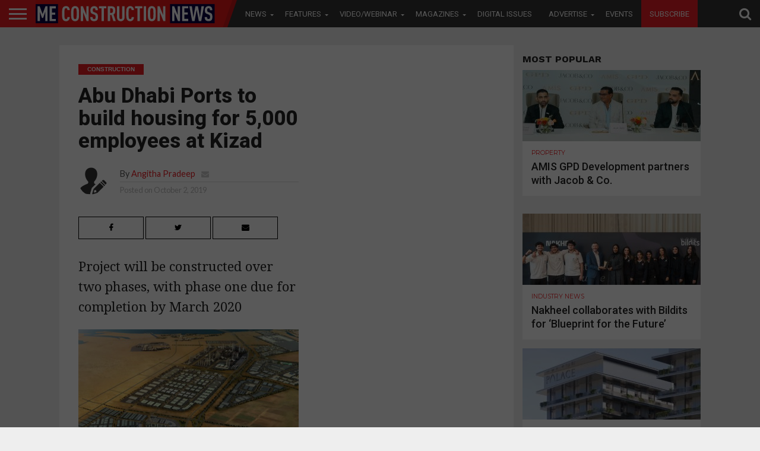

--- FILE ---
content_type: text/html; charset=UTF-8
request_url: https://meconstructionnews.com/37097/abu-dhabi-ports-to-build-housing-for-5000-employees-at-kizad
body_size: 29473
content:
<!DOCTYPE html>
<html lang="en-US">
<head>
   
<script async='async' src='https://www.googletagservices.com/tag/js/gpt.js'></script>

<script src='https://meconstructionnews.com/wp-content/themes/flex-mag/custom_ads_code.js'></script>
<!--<script async='async' src='https://www.googletagservices.com/tag/js/gpt.js'></script>-->
<script>
  var googletag = googletag || {};
  googletag.cmd = googletag.cmd || [];
</script>
<script>
  window.fbAsyncInit = function() {
    FB.init({
      appId      : '257259308722626',
      cookie     : true,
      xfbml      : true,
      version    : 'v7.0'
    });
      
    FB.AppEvents.logPageView();   
      
  };

  (function(d, s, id){
     var js, fjs = d.getElementsByTagName(s)[0];
     if (d.getElementById(id)) {return;}
     js = d.createElement(s); js.id = id;
     js.src = "https://connect.facebook.net/en_US/sdk.js";
     fjs.parentNode.insertBefore(js, fjs);
   }(document, 'script', 'facebook-jssdk'));
</script>
<!-- Remove / comment when removing wallper banner -->

<!--<script async='async' src='https://www.googletagservices.com/tag/js/gpt.js'></script>
<script>
  var googletag = googletag || {};
  googletag.cmd = googletag.cmd || [];
</script>-->

<style>

 /* 
  .extendedLB_2480x500xKSA, .extendedLB_2480x500,.MPU_300x250_22,.MPU_300x250__KSA_22,.MPU_300x250,.MPU_300x250_KSA, .digital_popup_KSA, .digital_popup{
    display: none;
  }*/
  
   .extendedLB_2480x500xKSA,.extendedLB_2480x500xKSA2,.MPU_300x250__KSA_22,.MPU_300x250_KSA, .digital_popup_KSA, .digital_popup, .SuperMPUKSA_300x600,.MPU_300x250_KSA2222,.LeaderboardTop_728x90.KSAA
   ,.LeaderboardTop_728x90.KSAA2,.LeaderboardTop_728x90.KSAA3{
    display: none;
  }
  
  
     /* .LeaderboardTop_728x90_KSA , .LeaderboardTop_728x90_KSA_2,.LeaderboardTop_728x90_1,.LeaderboardTop_728x90_3,.LeaderboardTop_728x90_KSA_3,.MPU_300x250_KSA_22{
       
        border-bottom: 1px solid #ddd;
        width: 94.6879150066%;
        margin: 0 auto;
        padding-bottom: 30px;
        margin-bottom: 20px;
    }*/
    </style>
<!--<script>
  document.addEventListener("DOMContentLoaded", function () {
    fetch("https://ipinfo.io/json?token=51b3ffff3a34fd")
      .then(response => response.json())
      .then(data => {
        if (data.country === "PK" || data.country === "KSA" || data.country === "SA") {
            
            
          document.querySelector(".extendedLB_2480x500xKSA").style.display = "block";
          document.querySelector(".extendedLB_2480x500").style.display = "none";
          
          document.querySelector(".MPU_300x250__KSA_22").style.display = "block";
          document.querySelector(".MPU_300x250_22").style.display = "none";
          
          document.querySelector(".MPU_300x250_KSA").style.display = "block";
          document.querySelector(".MPU_300x250").style.display = "none";
          
          document.querySelector(".digital_popup_KSA").style.display = "block";
          document.querySelector(".digital_popup").style.display = "none";
          
        } else {
            
          
          document.querySelector(".extendedLB_2480x500xKSA").style.display = "none";
          document.querySelector(".extendedLB_2480x500").style.display = "block";
          
           document.querySelector(".MPU_300x250__KSA_22").style.display = "none";
          document.querySelector(".MPU_300x250_22").style.display = "block";
          
           document.querySelector(".MPU_300x250_KSA").style.display = "none";
          document.querySelector(".MPU_300x250").style.display = "block";
          
          document.querySelector(".digital_popup_KSA").style.display = "none";
          document.querySelector(".digital_popup").style.display = "block";
          

        }
      })
      .catch(error => console.error("Error fetching IP info:", error));
  });
</script>-->

<script>

//Best CODE
  document.addEventListener("DOMContentLoaded", function () {
    fetch("https://ipinfo.io/json?token=0a0192466a552f")
      .then(response => response.json())
      .then(data => {
        const isKSA = data.country === "PK" || data.country === "KSA" || data.country === "SA";

        function show(selector) {
          const el = document.querySelector(selector);
          if (el) el.style.display = "block";
        }

        function hide(selector) {
          const el = document.querySelector(selector);
          if (el) el.style.display = "none";
        }

        if (isKSA) {
          show(".extendedLB_2480x500xKSA");
          hide(".extendedLB_2480x500");
          
           show(".extendedLB_2480x500xKSA2");
          hide(".extendedLB2_2480x500");
          

          show(".MPU_300x250__KSA_22");
          hide(".MPU_300x250_22");

          show(".MPU_300x250_KSA");
          hide(".MPU_300x250");
          
          show(".SuperMPUKSA_300x600");
          hide(".SuperMPU_300x600");
          
          
          show(".MPU_300x250_KSA2222");
          hide(".MPU_300x250.second");
          
          show(".LeaderboardTop_728x90.KSAA");
          hide(".LeaderboardTop_728x90.UAE");
          
           show(".LeaderboardTop_728x90.KSAA2");
          hide(".LeaderboardTop_728x90.UAE2");
          
          show(".LeaderboardTop_728x90.KSAA3");
          hide(".LeaderboardTop_728x90.UAE3");

          //show(".digital_popup_KSA");
          //hide(".digital_popup");
        } else {
          hide(".extendedLB_2480x500xKSA");
          show(".extendedLB_2480x500");
          
           hide(".extendedLB_2480x500xKSA2");
          show(".extendedLB2_2480x500");

          hide(".MPU_300x250__KSA_22");
          show(".MPU_300x250_22");

          hide(".MPU_300x250_KSA");
          show(".MPU_300x250");

          hide(".digital_popup_KSA");
          show(".digital_popup");
          
          hide(".SuperMPUKSA_300x600");
          show(".SuperMPU_300x600");
          
          hide(".MPU_300x250_KSA2222");
          show(".MPU_300x250.second");
          
          hide(".LeaderboardTop_728x90.KSAA");
          show(".LeaderboardTop_728x90.UAE");
          
          hide(".LeaderboardTop_728x90.KSAA2");
          show(".LeaderboardTop_728x90.UAE2");
          
          hide(".LeaderboardTop_728x90.KSAA3");
          show(".LeaderboardTop_728x90.UAE3");
        }
      })
      .catch(error => console.error("Error fetching IP info:", error));
  });
</script>




<style>

.blinkingText {
  -webkit-animation: blinkingText 1.2s infinite;
  -moz-animation: blinkingText 1.2s infinite;
  animation:blinkingText 1.2s infinite;
}

@keyframes blinkingText{
    0%{     color: #fff;    }
    49%{    color: #fff; }
    60%{    color: #ed1e25; }
    99%{    color:#ed1e25;  }
    100%{   color: #fff;    }
}	

</style>

<!--<script async='async' src='https://www.googletagservices.com/tag/js/gpt.js'></script>
<script>
  var googletag = googletag || {};
  googletag.cmd = googletag.cmd || [];
</script>-->

<meta charset="UTF-8" >
<meta name="viewport" id="viewport" content="width=device-width, initial-scale=1.0, maximum-scale=1.0, minimum-scale=1.0, user-scalable=no" />



<link rel="alternate" type="application/rss+xml" title="RSS 2.0" href="https://meconstructionnews.com/feed" />
<link rel="alternate" type="text/xml" title="RSS .92" href="https://meconstructionnews.com/feed/rss" />
<link rel="alternate" type="application/atom+xml" title="Atom 0.3" href="https://meconstructionnews.com/feed/atom" />
<link rel="pingback" href="https://meconstructionnews.com/xmlrpc.php" />



 

<!--<meta property="og:description" content="" /> -->
	
	<!-- Abdul Baeis Start--->
<meta property="og:title" content="Abu Dhabi Ports to build housing for 5,000 employees at Kizad">
<meta property="og:description" content="Project will be constructed over two phases, with phase one due for completion by March 2020">
<meta property="og:image" content="https://meconstructionnews.com/wp-content/uploads/2019/10/Khalifa-53_1000x600-3.jpg">
<meta property="og:url" content="https://meconstructionnews.com/37097/abu-dhabi-ports-to-build-housing-for-5000-employees-at-kizad">
<title>Abu Dhabi Ports to build housing for 5,000 employees at Kizad</title>
<meta property="fb:app_id" content="160278319354952" />



<!-- Abdul Baeis End -->

<meta name='robots' content='index, follow, max-image-preview:large, max-snippet:-1, max-video-preview:-1' />

	<!-- This site is optimized with the Yoast SEO plugin v19.0 - https://yoast.com/wordpress/plugins/seo/ -->
	<title>Abu Dhabi Ports to build housing for 5,000 employees at Kizad | Middle East Construction News</title>
	<link rel="canonical" href="https://meconstructionnews.com/37097/abu-dhabi-ports-to-build-housing-for-5000-employees-at-kizad" />
	<meta property="og:locale" content="en_US" />
	<meta property="og:type" content="article" />
	<meta property="og:title" content="Abu Dhabi Ports to build housing for 5,000 employees at Kizad | Middle East Construction News" />
	<meta property="og:description" content="Project will be constructed over two phases, with phase one due for completion by March 2020" />
	<meta property="og:url" content="https://meconstructionnews.com/37097/abu-dhabi-ports-to-build-housing-for-5000-employees-at-kizad" />
	<meta property="og:site_name" content="Middle East Construction News" />
	<meta property="article:publisher" content="https://www.facebook.com/MEConstructionNews/" />
	<meta property="article:published_time" content="2019-10-02T08:57:07+00:00" />
	<meta property="og:image" content="https://meconstructionnews.com/wp-content/uploads/2019/10/Khalifa-53_1000x600-3.jpg" />
	<meta property="og:image:width" content="1000" />
	<meta property="og:image:height" content="600" />
	<meta property="og:image:type" content="image/jpeg" />
	<meta name="twitter:label1" content="Written by" />
	<meta name="twitter:data1" content="Angitha Pradeep" />
	<meta name="twitter:label2" content="Est. reading time" />
	<meta name="twitter:data2" content="1 minute" />
	<script type="application/ld+json" class="yoast-schema-graph">{"@context":"https://schema.org","@graph":[{"@type":"WebSite","@id":"https://meconstructionnews.com/#website","url":"https://meconstructionnews.com/","name":"Middle East Construction News","description":"Home","potentialAction":[{"@type":"SearchAction","target":{"@type":"EntryPoint","urlTemplate":"https://meconstructionnews.com/?s={search_term_string}"},"query-input":"required name=search_term_string"}],"inLanguage":"en-US"},{"@type":"ImageObject","inLanguage":"en-US","@id":"https://meconstructionnews.com/37097/abu-dhabi-ports-to-build-housing-for-5000-employees-at-kizad#primaryimage","url":"https://meconstructionnews.com/wp-content/uploads/2019/10/Khalifa-53_1000x600-3.jpg","contentUrl":"https://meconstructionnews.com/wp-content/uploads/2019/10/Khalifa-53_1000x600-3.jpg","width":1000,"height":600},{"@type":"WebPage","@id":"https://meconstructionnews.com/37097/abu-dhabi-ports-to-build-housing-for-5000-employees-at-kizad#webpage","url":"https://meconstructionnews.com/37097/abu-dhabi-ports-to-build-housing-for-5000-employees-at-kizad","name":"Abu Dhabi Ports to build housing for 5,000 employees at Kizad | Middle East Construction News","isPartOf":{"@id":"https://meconstructionnews.com/#website"},"primaryImageOfPage":{"@id":"https://meconstructionnews.com/37097/abu-dhabi-ports-to-build-housing-for-5000-employees-at-kizad#primaryimage"},"datePublished":"2019-10-02T08:57:07+00:00","dateModified":"2019-10-02T08:57:07+00:00","author":{"@id":"https://meconstructionnews.com/#/schema/person/ec4d80d6f65a8855082b167eb8e9c0e7"},"breadcrumb":{"@id":"https://meconstructionnews.com/37097/abu-dhabi-ports-to-build-housing-for-5000-employees-at-kizad#breadcrumb"},"inLanguage":"en-US","potentialAction":[{"@type":"ReadAction","target":["https://meconstructionnews.com/37097/abu-dhabi-ports-to-build-housing-for-5000-employees-at-kizad"]}]},{"@type":"BreadcrumbList","@id":"https://meconstructionnews.com/37097/abu-dhabi-ports-to-build-housing-for-5000-employees-at-kizad#breadcrumb","itemListElement":[{"@type":"ListItem","position":1,"name":"Home","item":"https://meconstructionnews.com/"},{"@type":"ListItem","position":2,"name":"Abu Dhabi Ports to build housing for 5,000 employees at Kizad"}]},{"@type":"Person","@id":"https://meconstructionnews.com/#/schema/person/ec4d80d6f65a8855082b167eb8e9c0e7","name":"Angitha Pradeep","image":{"@type":"ImageObject","inLanguage":"en-US","@id":"https://meconstructionnews.com/#/schema/person/image/","url":"https://secure.gravatar.com/avatar/0aa9c11f1d58fefea4659672ba527c7d?s=96&d=mm&r=g","contentUrl":"https://secure.gravatar.com/avatar/0aa9c11f1d58fefea4659672ba527c7d?s=96&d=mm&r=g","caption":"Angitha Pradeep"},"sameAs":["http://meconstructionnews.com/"],"url":"https://meconstructionnews.com/author/angitha"}]}</script>
	<!-- / Yoast SEO plugin. -->


<link rel='dns-prefetch' href='//fonts.googleapis.com' />
<link rel='dns-prefetch' href='//netdna.bootstrapcdn.com' />
<link rel='dns-prefetch' href='//s.w.org' />
<link rel="alternate" type="application/rss+xml" title="Middle East Construction News &raquo; Feed" href="https://meconstructionnews.com/feed" />
<link rel="alternate" type="application/rss+xml" title="Middle East Construction News &raquo; Comments Feed" href="https://meconstructionnews.com/comments/feed" />
<link rel="alternate" type="application/rss+xml" title="Middle East Construction News &raquo; Abu Dhabi Ports to build housing for 5,000 employees at Kizad Comments Feed" href="https://meconstructionnews.com/37097/abu-dhabi-ports-to-build-housing-for-5000-employees-at-kizad/feed" />
<script type="text/javascript">
window._wpemojiSettings = {"baseUrl":"https:\/\/s.w.org\/images\/core\/emoji\/14.0.0\/72x72\/","ext":".png","svgUrl":"https:\/\/s.w.org\/images\/core\/emoji\/14.0.0\/svg\/","svgExt":".svg","source":{"concatemoji":"https:\/\/meconstructionnews.com\/wp-includes\/js\/wp-emoji-release.min.js?ver=6.0.3"}};
/*! This file is auto-generated */
!function(e,a,t){var n,r,o,i=a.createElement("canvas"),p=i.getContext&&i.getContext("2d");function s(e,t){var a=String.fromCharCode,e=(p.clearRect(0,0,i.width,i.height),p.fillText(a.apply(this,e),0,0),i.toDataURL());return p.clearRect(0,0,i.width,i.height),p.fillText(a.apply(this,t),0,0),e===i.toDataURL()}function c(e){var t=a.createElement("script");t.src=e,t.defer=t.type="text/javascript",a.getElementsByTagName("head")[0].appendChild(t)}for(o=Array("flag","emoji"),t.supports={everything:!0,everythingExceptFlag:!0},r=0;r<o.length;r++)t.supports[o[r]]=function(e){if(!p||!p.fillText)return!1;switch(p.textBaseline="top",p.font="600 32px Arial",e){case"flag":return s([127987,65039,8205,9895,65039],[127987,65039,8203,9895,65039])?!1:!s([55356,56826,55356,56819],[55356,56826,8203,55356,56819])&&!s([55356,57332,56128,56423,56128,56418,56128,56421,56128,56430,56128,56423,56128,56447],[55356,57332,8203,56128,56423,8203,56128,56418,8203,56128,56421,8203,56128,56430,8203,56128,56423,8203,56128,56447]);case"emoji":return!s([129777,127995,8205,129778,127999],[129777,127995,8203,129778,127999])}return!1}(o[r]),t.supports.everything=t.supports.everything&&t.supports[o[r]],"flag"!==o[r]&&(t.supports.everythingExceptFlag=t.supports.everythingExceptFlag&&t.supports[o[r]]);t.supports.everythingExceptFlag=t.supports.everythingExceptFlag&&!t.supports.flag,t.DOMReady=!1,t.readyCallback=function(){t.DOMReady=!0},t.supports.everything||(n=function(){t.readyCallback()},a.addEventListener?(a.addEventListener("DOMContentLoaded",n,!1),e.addEventListener("load",n,!1)):(e.attachEvent("onload",n),a.attachEvent("onreadystatechange",function(){"complete"===a.readyState&&t.readyCallback()})),(e=t.source||{}).concatemoji?c(e.concatemoji):e.wpemoji&&e.twemoji&&(c(e.twemoji),c(e.wpemoji)))}(window,document,window._wpemojiSettings);
</script>
<style type="text/css">
img.wp-smiley,
img.emoji {
	display: inline !important;
	border: none !important;
	box-shadow: none !important;
	height: 1em !important;
	width: 1em !important;
	margin: 0 0.07em !important;
	vertical-align: -0.1em !important;
	background: none !important;
	padding: 0 !important;
}
</style>
	<link rel='stylesheet' id='wp-block-library-css'  href='https://meconstructionnews.com/wp-includes/css/dist/block-library/style.min.css?ver=6.0.3' type='text/css' media='all' />
<style id='global-styles-inline-css' type='text/css'>
body{--wp--preset--color--black: #000000;--wp--preset--color--cyan-bluish-gray: #abb8c3;--wp--preset--color--white: #ffffff;--wp--preset--color--pale-pink: #f78da7;--wp--preset--color--vivid-red: #cf2e2e;--wp--preset--color--luminous-vivid-orange: #ff6900;--wp--preset--color--luminous-vivid-amber: #fcb900;--wp--preset--color--light-green-cyan: #7bdcb5;--wp--preset--color--vivid-green-cyan: #00d084;--wp--preset--color--pale-cyan-blue: #8ed1fc;--wp--preset--color--vivid-cyan-blue: #0693e3;--wp--preset--color--vivid-purple: #9b51e0;--wp--preset--gradient--vivid-cyan-blue-to-vivid-purple: linear-gradient(135deg,rgba(6,147,227,1) 0%,rgb(155,81,224) 100%);--wp--preset--gradient--light-green-cyan-to-vivid-green-cyan: linear-gradient(135deg,rgb(122,220,180) 0%,rgb(0,208,130) 100%);--wp--preset--gradient--luminous-vivid-amber-to-luminous-vivid-orange: linear-gradient(135deg,rgba(252,185,0,1) 0%,rgba(255,105,0,1) 100%);--wp--preset--gradient--luminous-vivid-orange-to-vivid-red: linear-gradient(135deg,rgba(255,105,0,1) 0%,rgb(207,46,46) 100%);--wp--preset--gradient--very-light-gray-to-cyan-bluish-gray: linear-gradient(135deg,rgb(238,238,238) 0%,rgb(169,184,195) 100%);--wp--preset--gradient--cool-to-warm-spectrum: linear-gradient(135deg,rgb(74,234,220) 0%,rgb(151,120,209) 20%,rgb(207,42,186) 40%,rgb(238,44,130) 60%,rgb(251,105,98) 80%,rgb(254,248,76) 100%);--wp--preset--gradient--blush-light-purple: linear-gradient(135deg,rgb(255,206,236) 0%,rgb(152,150,240) 100%);--wp--preset--gradient--blush-bordeaux: linear-gradient(135deg,rgb(254,205,165) 0%,rgb(254,45,45) 50%,rgb(107,0,62) 100%);--wp--preset--gradient--luminous-dusk: linear-gradient(135deg,rgb(255,203,112) 0%,rgb(199,81,192) 50%,rgb(65,88,208) 100%);--wp--preset--gradient--pale-ocean: linear-gradient(135deg,rgb(255,245,203) 0%,rgb(182,227,212) 50%,rgb(51,167,181) 100%);--wp--preset--gradient--electric-grass: linear-gradient(135deg,rgb(202,248,128) 0%,rgb(113,206,126) 100%);--wp--preset--gradient--midnight: linear-gradient(135deg,rgb(2,3,129) 0%,rgb(40,116,252) 100%);--wp--preset--duotone--dark-grayscale: url('#wp-duotone-dark-grayscale');--wp--preset--duotone--grayscale: url('#wp-duotone-grayscale');--wp--preset--duotone--purple-yellow: url('#wp-duotone-purple-yellow');--wp--preset--duotone--blue-red: url('#wp-duotone-blue-red');--wp--preset--duotone--midnight: url('#wp-duotone-midnight');--wp--preset--duotone--magenta-yellow: url('#wp-duotone-magenta-yellow');--wp--preset--duotone--purple-green: url('#wp-duotone-purple-green');--wp--preset--duotone--blue-orange: url('#wp-duotone-blue-orange');--wp--preset--font-size--small: 13px;--wp--preset--font-size--medium: 20px;--wp--preset--font-size--large: 36px;--wp--preset--font-size--x-large: 42px;}.has-black-color{color: var(--wp--preset--color--black) !important;}.has-cyan-bluish-gray-color{color: var(--wp--preset--color--cyan-bluish-gray) !important;}.has-white-color{color: var(--wp--preset--color--white) !important;}.has-pale-pink-color{color: var(--wp--preset--color--pale-pink) !important;}.has-vivid-red-color{color: var(--wp--preset--color--vivid-red) !important;}.has-luminous-vivid-orange-color{color: var(--wp--preset--color--luminous-vivid-orange) !important;}.has-luminous-vivid-amber-color{color: var(--wp--preset--color--luminous-vivid-amber) !important;}.has-light-green-cyan-color{color: var(--wp--preset--color--light-green-cyan) !important;}.has-vivid-green-cyan-color{color: var(--wp--preset--color--vivid-green-cyan) !important;}.has-pale-cyan-blue-color{color: var(--wp--preset--color--pale-cyan-blue) !important;}.has-vivid-cyan-blue-color{color: var(--wp--preset--color--vivid-cyan-blue) !important;}.has-vivid-purple-color{color: var(--wp--preset--color--vivid-purple) !important;}.has-black-background-color{background-color: var(--wp--preset--color--black) !important;}.has-cyan-bluish-gray-background-color{background-color: var(--wp--preset--color--cyan-bluish-gray) !important;}.has-white-background-color{background-color: var(--wp--preset--color--white) !important;}.has-pale-pink-background-color{background-color: var(--wp--preset--color--pale-pink) !important;}.has-vivid-red-background-color{background-color: var(--wp--preset--color--vivid-red) !important;}.has-luminous-vivid-orange-background-color{background-color: var(--wp--preset--color--luminous-vivid-orange) !important;}.has-luminous-vivid-amber-background-color{background-color: var(--wp--preset--color--luminous-vivid-amber) !important;}.has-light-green-cyan-background-color{background-color: var(--wp--preset--color--light-green-cyan) !important;}.has-vivid-green-cyan-background-color{background-color: var(--wp--preset--color--vivid-green-cyan) !important;}.has-pale-cyan-blue-background-color{background-color: var(--wp--preset--color--pale-cyan-blue) !important;}.has-vivid-cyan-blue-background-color{background-color: var(--wp--preset--color--vivid-cyan-blue) !important;}.has-vivid-purple-background-color{background-color: var(--wp--preset--color--vivid-purple) !important;}.has-black-border-color{border-color: var(--wp--preset--color--black) !important;}.has-cyan-bluish-gray-border-color{border-color: var(--wp--preset--color--cyan-bluish-gray) !important;}.has-white-border-color{border-color: var(--wp--preset--color--white) !important;}.has-pale-pink-border-color{border-color: var(--wp--preset--color--pale-pink) !important;}.has-vivid-red-border-color{border-color: var(--wp--preset--color--vivid-red) !important;}.has-luminous-vivid-orange-border-color{border-color: var(--wp--preset--color--luminous-vivid-orange) !important;}.has-luminous-vivid-amber-border-color{border-color: var(--wp--preset--color--luminous-vivid-amber) !important;}.has-light-green-cyan-border-color{border-color: var(--wp--preset--color--light-green-cyan) !important;}.has-vivid-green-cyan-border-color{border-color: var(--wp--preset--color--vivid-green-cyan) !important;}.has-pale-cyan-blue-border-color{border-color: var(--wp--preset--color--pale-cyan-blue) !important;}.has-vivid-cyan-blue-border-color{border-color: var(--wp--preset--color--vivid-cyan-blue) !important;}.has-vivid-purple-border-color{border-color: var(--wp--preset--color--vivid-purple) !important;}.has-vivid-cyan-blue-to-vivid-purple-gradient-background{background: var(--wp--preset--gradient--vivid-cyan-blue-to-vivid-purple) !important;}.has-light-green-cyan-to-vivid-green-cyan-gradient-background{background: var(--wp--preset--gradient--light-green-cyan-to-vivid-green-cyan) !important;}.has-luminous-vivid-amber-to-luminous-vivid-orange-gradient-background{background: var(--wp--preset--gradient--luminous-vivid-amber-to-luminous-vivid-orange) !important;}.has-luminous-vivid-orange-to-vivid-red-gradient-background{background: var(--wp--preset--gradient--luminous-vivid-orange-to-vivid-red) !important;}.has-very-light-gray-to-cyan-bluish-gray-gradient-background{background: var(--wp--preset--gradient--very-light-gray-to-cyan-bluish-gray) !important;}.has-cool-to-warm-spectrum-gradient-background{background: var(--wp--preset--gradient--cool-to-warm-spectrum) !important;}.has-blush-light-purple-gradient-background{background: var(--wp--preset--gradient--blush-light-purple) !important;}.has-blush-bordeaux-gradient-background{background: var(--wp--preset--gradient--blush-bordeaux) !important;}.has-luminous-dusk-gradient-background{background: var(--wp--preset--gradient--luminous-dusk) !important;}.has-pale-ocean-gradient-background{background: var(--wp--preset--gradient--pale-ocean) !important;}.has-electric-grass-gradient-background{background: var(--wp--preset--gradient--electric-grass) !important;}.has-midnight-gradient-background{background: var(--wp--preset--gradient--midnight) !important;}.has-small-font-size{font-size: var(--wp--preset--font-size--small) !important;}.has-medium-font-size{font-size: var(--wp--preset--font-size--medium) !important;}.has-large-font-size{font-size: var(--wp--preset--font-size--large) !important;}.has-x-large-font-size{font-size: var(--wp--preset--font-size--x-large) !important;}
</style>
<link rel='stylesheet' id='contact-form-7-css'  href='https://meconstructionnews.com/wp-content/plugins/contact-form-7/includes/css/styles.css?ver=5.5.6.1' type='text/css' media='all' />
<link rel='stylesheet' id='easy_author_image-css'  href='https://meconstructionnews.com/wp-content/plugins/easy-author-image/css/easy-author-image.css?ver=6.0.3' type='text/css' media='all' />
<link crossorigin="anonymous" rel='stylesheet' id='cf7md_roboto-css'  href='//fonts.googleapis.com/css?family=Roboto:400,500' type='text/css' media='all' />
<link rel='stylesheet' id='cf7-material-design-css'  href='https://meconstructionnews.com/wp-content/plugins/material-design-for-contact-form-7/v1/public/../assets/css/cf7-material-design.css?ver=2.0' type='text/css' media='all' />
<link rel='stylesheet' id='mvp-score-style-css'  href='https://meconstructionnews.com/wp-content/plugins/mvp-scoreboard/css/score-style.css?ver=6.0.3' type='text/css' media='all' />
<link rel='stylesheet' id='wpsm_tabs_r-font-awesome-front-css'  href='https://meconstructionnews.com/wp-content/plugins/tabs-responsive/assets/css/font-awesome/css/font-awesome.min.css?ver=6.0.3' type='text/css' media='all' />
<link rel='stylesheet' id='wpsm_tabs_r_bootstrap-front-css'  href='https://meconstructionnews.com/wp-content/plugins/tabs-responsive/assets/css/bootstrap-front.css?ver=6.0.3' type='text/css' media='all' />
<link rel='stylesheet' id='wpsm_tabs_r_animate-css'  href='https://meconstructionnews.com/wp-content/plugins/tabs-responsive/assets/css/animate.css?ver=6.0.3' type='text/css' media='all' />
<link rel='stylesheet' id='mvp-reset-css'  href='https://meconstructionnews.com/wp-content/themes/flex-mag/css/reset.css?ver=6.0.3' type='text/css' media='all' />
<link rel='stylesheet' id='mvp-fontawesome-css'  href='//netdna.bootstrapcdn.com/font-awesome/4.4.0/css/font-awesome.css?ver=6.0.3' type='text/css' media='all' />
<link rel='stylesheet' id='mvp-style-css'  href='https://meconstructionnews.com/wp-content/themes/flex-mag/style.css?ver=6.0.3' type='text/css' media='all' />
<!--[if lt IE 10]>
<link rel='stylesheet' id='mvp-iecss-css'  href='https://meconstructionnews.com/wp-content/themes/flex-mag/css/iecss.css?ver=6.0.3' type='text/css' media='all' />
<![endif]-->
<link rel='stylesheet' id='mvp-media-queries-css'  href='https://meconstructionnews.com/wp-content/themes/flex-mag/css/media-queries.css?ver=6.0.3' type='text/css' media='all' />
<link crossorigin="anonymous" rel='stylesheet' id='studio-fonts-css'  href='//fonts.googleapis.com/css?family=Oswald%3ALato%3A400%2C700%7CWork+Sans%3A900%7CMontserrat%3A400%2C700%7COpen+Sans%3A800%7CPlayfair+Display%3A400%2C700%2C900%7CQuicksand%7CRaleway%3A200%2C400%2C700%7CRoboto+Slab%3A400%2C700%26subset%3Dlatin%2Clatin-ext&#038;ver=1.0.0' type='text/css' media='all' />
<link rel='stylesheet' id='scroll-triggered-boxes-css'  href='https://meconstructionnews.com/wp-content/plugins/scroll-triggered-boxes/assets/css/styles.min.css?ver=2.2.1' type='text/css' media='all' />
<link rel='stylesheet' id='cf7cf-style-css'  href='https://meconstructionnews.com/wp-content/plugins/cf7-conditional-fields/style.css?ver=2.1.6' type='text/css' media='all' />
<script type='text/javascript' src='https://meconstructionnews.com/wp-includes/js/jquery/jquery.min.js?ver=3.6.0' id='jquery-core-js'></script>
<script type='text/javascript' src='https://meconstructionnews.com/wp-includes/js/jquery/jquery-migrate.min.js?ver=3.3.2' id='jquery-migrate-js'></script>
<link rel="https://api.w.org/" href="https://meconstructionnews.com/wp-json/" /><link rel="alternate" type="application/json" href="https://meconstructionnews.com/wp-json/wp/v2/posts/37097" /><link rel="EditURI" type="application/rsd+xml" title="RSD" href="https://meconstructionnews.com/xmlrpc.php?rsd" />
<link rel="wlwmanifest" type="application/wlwmanifest+xml" href="https://meconstructionnews.com/wp-includes/wlwmanifest.xml" /> 
<meta name="generator" content="WordPress 6.0.3" />
<link rel='shortlink' href='https://meconstructionnews.com/?p=37097' />
<link rel="alternate" type="application/json+oembed" href="https://meconstructionnews.com/wp-json/oembed/1.0/embed?url=https%3A%2F%2Fmeconstructionnews.com%2F37097%2Fabu-dhabi-ports-to-build-housing-for-5000-employees-at-kizad" />
<link rel="alternate" type="text/xml+oembed" href="https://meconstructionnews.com/wp-json/oembed/1.0/embed?url=https%3A%2F%2Fmeconstructionnews.com%2F37097%2Fabu-dhabi-ports-to-build-housing-for-5000-employees-at-kizad&#038;format=xml" />


<style type='text/css'>



@import url(//fonts.googleapis.com/css?family=Roboto:100,200,300,400,500,600,700,800,900|Roboto:100,200,300,400,500,600,700,800,900|Work+Sans:100,200,300,400,400italic,500,600,700,700italic,800,900|Lato:100,200,300,400,400italic,500,600,700,700italic,800,900|Roboto:100,200,300,400,500,600,700,800,900&subset=latin,latin-ext,cyrillic,cyrillic-ext,greek-ext,greek,vietnamese);



#wallpaper {

	background: url() no-repeat 50% 0;

	}

body,

.blog-widget-text p,

.feat-widget-text p,

.post-info-right,

span.post-excerpt,

span.feat-caption,

span.soc-count-text,

#content-main p,

#commentspopup .comments-pop,

.archive-list-text p,

.author-box-bot p,

#post-404 p,

.foot-widget,

#home-feat-text p,

.feat-top2-left-text p,

.feat-wide1-text p,

.feat-wide4-text p,

#content-main table,

.foot-copy p,

.video-main-text p {

	font-family: 'Lato', sans-serif;

	}



a,

a:visited,

.post-info-name a {

	color: #ec1d23;

	}



a:hover {

	color: #999999;

	}



.fly-but-wrap,

span.feat-cat,

span.post-head-cat,

.prev-next-text a,

.prev-next-text a:visited,

.prev-next-text a:hover {

	background: #ec1d23;

	}



.fly-but-wrap {

	background: #ec1d23;

	}



.fly-but-wrap span {

	background: #ffffff;

	}



.woocommerce .star-rating span:before {

	color: #ec1d23;

	}



.woocommerce .widget_price_filter .ui-slider .ui-slider-range,

.woocommerce .widget_price_filter .ui-slider .ui-slider-handle {

	background-color: #ec1d23;

	}



.woocommerce span.onsale,

.woocommerce #respond input#submit.alt,

.woocommerce a.button.alt,

.woocommerce button.button.alt,

.woocommerce input.button.alt,

.woocommerce #respond input#submit.alt:hover,

.woocommerce a.button.alt:hover,

.woocommerce button.button.alt:hover,

.woocommerce input.button.alt:hover {

	background-color: #ec1d23;

	}



span.post-header {

	border-top: 4px solid #ec1d23;

	}



#main-nav-wrap,

nav.main-menu-wrap,

.nav-logo,

.nav-right-wrap,

.nav-menu-out,

.nav-logo-out,

#head-main-top {

	-webkit-backface-visibility: hidden;

	background: #333333;

	}



nav.main-menu-wrap ul li a,

.nav-menu-out:hover ul li:hover a,

.nav-menu-out:hover span.nav-search-but:hover i,

.nav-menu-out:hover span.nav-soc-but:hover i,

span.nav-search-but i,

span.nav-soc-but i {

	color: #ffffff;

	}



.nav-menu-out:hover li.menu-item-has-children:hover a:after,

nav.main-menu-wrap ul li.menu-item-has-children a:after {

	border-color: #ffffff transparent transparent transparent;

	}



.nav-menu-out:hover ul li a,

.nav-menu-out:hover span.nav-search-but i,

.nav-menu-out:hover span.nav-soc-but i {

	color: #fdacc8;

	}



.nav-menu-out:hover li.menu-item-has-children a:after {

	border-color: #fdacc8 transparent transparent transparent;

	}



.nav-menu-out:hover ul li ul.mega-list li a,

.side-list-text p,

.row-widget-text p,

.blog-widget-text h2,

.feat-widget-text h2,

.archive-list-text h2,

h2.author-list-head a,

.mvp-related-text a {

	color: #222222;

	}



ul.mega-list li:hover a,

ul.side-list li:hover .side-list-text p,

ul.row-widget-list li:hover .row-widget-text p,

ul.blog-widget-list li:hover .blog-widget-text h2,

.feat-widget-wrap:hover .feat-widget-text h2,

ul.archive-list li:hover .archive-list-text h2,

ul.archive-col-list li:hover .archive-list-text h2,

h2.author-list-head a:hover,

.mvp-related-posts ul li:hover .mvp-related-text a {

	color: #999999 !important;

	}



span.more-posts-text,

a.inf-more-but,

#comments-button a,

#comments-button span.comment-but-text {

	border: 1px solid #ec1d23;

	}



span.more-posts-text,

a.inf-more-but,

#comments-button a,

#comments-button span.comment-but-text {

	color: #ec1d23 !important;

	}



#comments-button a:hover,

#comments-button span.comment-but-text:hover,

a.inf-more-but:hover,

span.more-posts-text:hover {

	background: #ec1d23;

	}



nav.main-menu-wrap ul li a,

ul.col-tabs li a,

nav.fly-nav-menu ul li a,

.foot-menu .menu li a {

	font-family: 'Roboto', sans-serif;

	}



.feat-top2-right-text h2,

.side-list-text p,

.side-full-text p,

.row-widget-text p,

.feat-widget-text h2,

.blog-widget-text h2,

.prev-next-text a,

.prev-next-text a:visited,

.prev-next-text a:hover,

span.post-header,

.archive-list-text h2,

#woo-content h1.page-title,

.woocommerce div.product .product_title,

.woocommerce ul.products li.product h3,

.video-main-text h2,

.mvp-related-text a {

	font-family: 'Roboto', sans-serif;

	}



.feat-wide-sub-text h2,

#home-feat-text h2,

.feat-top2-left-text h2,

.feat-wide1-text h2,

.feat-wide4-text h2,

.feat-wide5-text h2,

h1.post-title,

#content-main h1.post-title,

#post-404 h1,

h1.post-title-wide,

#content-main blockquote p,

#commentspopup #content-main h1 {

	font-family: 'Roboto', sans-serif;

	}



h3.home-feat-title,

h3.side-list-title,

#infscr-loading,

.score-nav-menu select,

h1.cat-head,

h1.arch-head,

h2.author-list-head,

h3.foot-head,

.woocommerce ul.product_list_widget span.product-title,

.woocommerce ul.product_list_widget li a,

.woocommerce #reviews #comments ol.commentlist li .comment-text p.meta,

.woocommerce .related h2,

.woocommerce div.product .woocommerce-tabs .panel h2,

.woocommerce div.product .product_title,

#content-main h1,

#content-main h2,

#content-main h3,

#content-main h4,

#content-main h5,

#content-main h6 {

	font-family: 'Work Sans', sans-serif;

	}



</style>

	


<style type="text/css">









.nav-links {

	display: none;

	}

























.ads-center img {
    border-bottom: 1px solid #ddd;
    padding-bottom: 20px;
      margin-bottom: 15px;
}
.issuuembed{overflow:hidden;}

.subscribtion_area{overflow:hidden;}
.subscribtion_area .left_wp{float: left; width: 50%;}
.subscribtion_area .left_wp .image{padding: 0 20px;}
.subscribtion_area .left_wp .image img{}
.subscribtion_area .left_wp .caption{    padding: 0 20px;}
.subscribtion_area .right_wp{float: left; width: 50%;}

.subscribe .fields_wp .field select.wpcf7-not-valid,
.subscribe .fields_wp .field input.wpcf7-not-valid{    border: 1px solid #ED1E25;}

/*Magazine*/
Span.feat-mediapack a{ clear: both; color: #fff; display: inline-block; font-family: 'Montserrat', sans-serif; font-size: .65rem; font-weight: 700; line-height: 100%; margin-bottom: 7px; padding: 4px 10px; text-transform: uppercase; background: #2a2565;}
nav.main-menu-wrap ul li ul.sub-menu li a{    width: 170px;}
nav.main-menu-wrap ul li ul.sub-menu{max-width: 210px;}
#menu-item-40791{background:#ed1e25;}
#menu-item-40791:hover{background:#231e60;}
.mega-dropdown.event_menu .mega-img{max-height: inherit;}
.mega-dropdown.event_menu .mega-img img{ width: 352px !important;border: 0px solid #ed1e25;}
.search-fly-wrap{width:700px;}
.lineBelow{display: block; border-bottom: 1px solid #ddd; width: 94.6879150066%; margin: 0 auto; padding-bottom: 30px; margin-bottom: 20px;}
@media all and (max-width: 480px) {.hide-in-mobile, .lineBelow{display:none !important;}}
.theiaStickySidebar iframe{margin: 0 auto; display: block;}
</style>



<style type="text/css" id="custom-background-css">
body.custom-background { background-color: #eeeeee; }
</style>
	<link rel="amphtml" href="https://meconstructionnews.com/37097/abu-dhabi-ports-to-build-housing-for-5000-employees-at-kizad/amp"><style type="text/css">
/* Custom Styles for Box 53156 */
.stb-53156 {
@media ( max-width: 500px ) { #stb-53156 { display: none !important; } }
}

.stb{ padding: 0 !important;}
.stb-close{color: #fff; opacity: 0.8; top: -7px; font-size: 22px;}
#stb-38236 { box-shadow: 0 0 10px #7a7a7a; border: 5px solid #fff; overflow-y: unset !important; position: absolute; top: 0; left: 40%; margin-top: 10% !important;}
div#stb-53156 {
    margin-top: 10% !important;
}
@media all and (max-width: 1100px){
#stb-38236{left: 25%;}
}
@media all and (max-width: 730px){
#stb-38236{left: 12%;}
}
@media all and (max-width: 590px){
#stb-overlay,
#stb-38236{display:none !important;}
}
@media all and (max-width: 480px){
.stb-38236 #div-gpt-ad-1536653871466-0{height: 100% !important;width: 100% !important;}
.stb-container{padding-left: 5px; padding-right: 5px;}
}
.stb-close {
    color: #fff;
    opacity: 0.8;
    top: 4px !important;
    font-size: 22px;
    border-radius: 50%;
    width: 20px;
    z-index: 9 !important;
    right: 5px !important;
}
div#stb-53156 {
    background: unset !important;
    box-shadow: none !important;
}</style>

<link rel="icon" href="https://meconstructionnews.com/wp-content/uploads/2016/05/cropped-mecn-logo-512x512-32x32.png" sizes="32x32" />
<link rel="icon" href="https://meconstructionnews.com/wp-content/uploads/2016/05/cropped-mecn-logo-512x512-192x192.png" sizes="192x192" />
<link rel="apple-touch-icon" href="https://meconstructionnews.com/wp-content/uploads/2016/05/cropped-mecn-logo-512x512-180x180.png" />
<meta name="msapplication-TileImage" content="https://meconstructionnews.com/wp-content/uploads/2016/05/cropped-mecn-logo-512x512-270x270.png" />
		<style type="text/css" id="wp-custom-css">
			.feat-wide5-img img { height: 100% !important; }
.stb-close {
    color: #fff;
    opacity: 0.8;
   top: -15px;
    font-size: 22px;
    background-color: #000;
    border-radius: 50%;
    width: 20px;
    z-index: 9 !important;
    right: -17px;
}
div#stb-31279 {
    box-shadow: 0 0 10px #7a7a7a;
    border: 5px solid #fff;
	    overflow-y: unset !important;
}
.stb-close:hover {
    color: #fff;
}
.digital_popup img {
    display: block !important;
}
span.feat-caption{
	  background-color: #000;
    padding: 5px;
    font-size: 16px;
    text-transform: unset;
    width: 100%;
    float: unset;
    clear: both;
	}
.post-feat-text {
    display: block !important;
}
.vp-title {
    display: none !important;
}
.event_thumbnails_wp .event_thumbnails_box span {
    display: none !important;
}
#content-main h1.post-title{
font-size:35px !important;
}
#disqus_recommendations {display: none !important;}


ul.fly-bottom-soc li.twit-soc a:hover {
    background: #000 !important;
    color: #fff;
}
.postid-58606 .post-info-date.left.relative {
    display: none !important;
}

.event_thumbnails_wp .event_thumbnails_box h3 {
    background: #ec2228;
    margin: 0px !important;
    font-weight: 600 !important;
    color: #fff;
    width: 139px !important;
    padding: 13px 0px;
    position: absolute;
    top: 0;
    right: 0;
    text-align: center;
	border-bottom-left-radius: 10px !important;
}
.event_thumbnails_wp .event_thumbnails_box {
    border-radius: 10px;
}
.event_thumbnails_wp .event_thumbnails_box p{
	margin:0px !important;
}


/* CSS FOR OPEN X Banners */
.LeaderboardTop_728x90, .LeaderboardTop_650x80, .LeaderboardTop_468x80, .LeaderboardTop_416x90, .LeaderboardTop_320x50,
.extendedLB_1400x60, .extendedLB_1100x60, .extendedLB_320x60, .extendedLB_520x60, .extendedLB_780x60,
.MPU_230x192  {
  display: none;
}
/*12/07/24 START*/
.extendedLB_1400x282,.extendedLB_1100x222,.extendedLB_320x65,.extendedLB_520x105,.extendedLB_780x157 {
  display: none;
}
/* Show extendedLB_1400x282 on screens wider than 1400px */
@media (min-width: 1400px) {
    .extendedLB_1400x282 {
      display: block;
    }
  }
/* Show extendedLB_1100x222 on screens between 1100px and 1399px */
@media (min-width: 1100px) and (max-width: 1399px) {
    .extendedLB_1100x222 {
      display: block;
    }
  }
  
  /* Show extendedLB_780x157 on screens between 780px and 1099px */
  @media (min-width: 780px) and (max-width: 1099px) {
    .extendedLB_780x157 {
      display: block;
    }
  }
  
  /* Show extendedLB_520x105 on screens between 520px and 779px */
  @media (min-width: 520px) and (max-width: 779px) {
    .extendedLB_520x105 {
      display: block;
    }
  }
  
  /* Show extendedLB_320x65 on screens between 320px and 519px */
  @media (min-width: 320px) and (max-width: 519px) {
    .extendedLB_320x65 {
      display: block;
    }
  }

/*12/07/24 2nd Part*/

/* Show extendedLB_1400x282 on screens wider than 1400px */
@media (min-width: 1400px) {
    .extendedLB_2480x500 img {
      width: 1400px;
			margin: 0 auto;
    }
  }
/* Show extendedLB_1100x222 on screens between 1100px and 1399px */
@media (min-width: 1100px) and (max-width: 1399px) {
    .extendedLB_2480x500 img {
        width: 1100px;
			margin: 0 auto;
    }
  }
  
  /* Show extendedLB_780x157 on screens between 780px and 1099px */
  @media (min-width: 780px) and (max-width: 1099px) {
    .extendedLB_2480x500 img {
        width: 780px;
			margin: 0 auto;
    }
  }
  
  /* Show extendedLB_520x105 on screens between 520px and 779px */
  @media (min-width: 520px) and (max-width: 779px) {
    .extendedLB_2480x500 img {
        width: 520px;
			margin: 0 auto;
    }
  }
  
  /* Show extendedLB_320x65 on screens between 320px and 519px */
  @media (min-width: 320px) and (max-width: 519px) {
    .extendedLB_2480x500 {
        width: 320px;
			margin: 0 auto;
    }
  }

/*END*/


/* Show extendedLB_1400x60 on screens wider than 1400px */
@media (min-width: 1400px) {
  .extendedLB_1400x60 {
    display: block;
  }
}

/* Show extendedLB_1100x60 on screens between 1100px and 1399px */
@media (min-width: 1100px) and (max-width: 1399px) {
  .extendedLB_1100x60 {
    display: block;
  }
}

/* Show extendedLB_780x60 on screens between 780px and 1099px */
@media (min-width: 780px) and (max-width: 1099px) {
  .extendedLB_780x60 {
    display: block;
  }
}

/* Show extendedLB_520x60 on screens between 520px and 779px */
@media (min-width: 520px) and (max-width: 779px) {
  .extendedLB_520x60 {
    display: block;
  }
}

/* Show extendedLB_320x60 on screens between 320px and 519px */
@media (min-width: 320px) and (max-width: 519px) {
  .extendedLB_320x60 {
    display: block;
  }
}

@media (min-width: 230px) and (max-width: 299px) {
  .MPU_230x192 {
    display: block;
  }
}

/* Show MPU_300x250 on screens wider than 300px */
/*@media (min-width: 300px) {
  .MPU_300x250 {
    display: block;
  }
}*/
/* Show LeaderboardTop_728x90 on screens wider than 728px */
@media (min-width: 728px) {
  .LeaderboardTop_728x90 {
    display: block;
		border-bottom: 1px solid #ddd;
    width: 94.6879150066%;
    margin: 0 auto;
    padding-bottom: 30px;
    margin-bottom: 20px;
  }
}

/* Show LeaderboardTop_650x80 on screens between 650px and 727px */
@media (min-width: 650px) and (max-width: 727px) {
  .LeaderboardTop_650x80 {
    display: block;
		border-bottom: 1px solid #ddd;
    width: 94.6879150066%;
    margin: 0 auto;
    padding-bottom: 30px;
    margin-bottom: 20px;
  }
}

/* Show LeaderboardTop_468x80 on screens between 468px and 649px */
@media (min-width: 468px) and (max-width: 649px) {
  .LeaderboardTop_468x80 {
    display: block;
		border-bottom: 1px solid #ddd;
    width: 94.6879150066%;
    margin: 0 auto;
    padding-bottom: 30px;
    margin-bottom: 20px;
  }
}

/* Show LeaderboardTop_416x90 on screens between 416px and 467px */
@media (min-width: 416px) and (max-width: 467px) {
  .LeaderboardTop_416x90 {
    display: block;
		border-bottom: 1px solid #ddd;
    width: 94.6879150066%;
    margin: 0 auto;
    padding-bottom: 30px;
    margin-bottom: 20px;
  }
}

/* Show LeaderboardTop_320x50 on screens between 320px and 415px */
@media (min-width: 320px) and (max-width: 415px) {
  .LeaderboardTop_320x50 {
    display: block;
		border-bottom: 1px solid #ddd;
    width: 94.6879150066%;
    margin: 0 auto;
    padding-bottom: 30px;
    margin-bottom: 20px;
  }
}
/**** END ****/











		</style>
							
<meta property="og:title" content="Abu Dhabi Ports to build housing for 5,000 employees at Kizad">
<!-- Global site tag (gtag.js) - Google Ads: 757942940 -->
<!--<script async src="https://www.googletagmanager.com/gtag/js?id=AW-757942940"></script>
<script>
  window.dataLayer = window.dataLayer || [];
  function gtag(){dataLayer.push(arguments);}
  gtag('js', new Date());
 
  gtag('config', 'AW-757942940');
</script> -->

<!-- Google tag (gtag.js) -->
<script async src="https://www.googletagmanager.com/gtag/js?id=G-3HZV5PPKRY"></script>
<script>
  window.dataLayer = window.dataLayer || [];
  function gtag(){dataLayer.push(arguments);}
  gtag('js', new Date());

  gtag('config', 'G-3HZV5PPKRY');
</script>

<script data-ad-client="ca-pub-1773159824701177" async src="https://pagead2.googlesyndication.com/pagead/js/adsbygoogle.js"></script>



<style>
@import url(//fonts.googleapis.com/css?family=Roboto:100,200,300,400,500,600,700,800,900|Droid+Serif:100,200,300,400,400italic,500,600,700,700italic,800,900);
.mvp-related-text.left.relative.thumbimg a{font-size: 13.5px; font-weight: 500;}
.row-widget-text p, .side-list-text p{font-size: 14px; font-weight: 500; line-height: 150%;}
.blog-widget-text p, .feat-widget-text p{font-size: 16px; font-weight: 400; line-height: 140%; margin-top: 8px;font-family: 'Lato', sans-serif;}
.archive-list-text h2,
#feat-wide-wrap .feat-wide5-text h2,
.feat-top2-right:first-child .feat-top2-right-text h2, .feat-top2-right-text h2,
.feat-widget-text h2{font-size: 18px; font-weight: 500;}
.row-widget-text p{font-size: 15px;}
.blog-widget-text h2{font-size: 22px; font-weight: 500;}
/*.home-widget, #home-mid-wrap .feat-widget-cont .home-title-wrap, #home-mid-wrap .gallery-widget-wrap .home-title-wrap{margin: 0; width: 100%;}*/
#home-feat-text h2.stand-title{ font-family: 'Roboto', sans-serif; text-transform: none; font-size: 43px; font-weight: 800; }
#home-feat-text h2{text-transform: none;text-shadow: none; line-height: 40px;}
#home-feat-text h2 a.bg_style{display: inline; background: #fff; color: #212121; padding: 0 5px; box-decoration-break: clone; -webkit-box-decoration-break: clone; font-size: 30px; box-sizing: content-box;}
@media all and (max-width: 435px){ 	
	#home-feat-text h2 a.bg_style{font-size: 18px;}
	#home-feat-text h2{line-height: 24px;}
	}	
.feat-title-wrap{bottom: -3px;}
h3.home-feat-title{font-size: 16px;}	
span.side-list-cat{color: #ed1e25;}
#content-main h1.post-title{font-size: 43px; font-weight: 800;padding-block-end:3px;}
strong.excerpt p{font-size: 22px !important;}
/*custom-sharing*/
.custom-sharing{text-align:left;}
.custom-sharing .whatsapp-share,
.custom-sharing .email-share,
.custom-sharing .pinterest-share,
.custom-sharing .twitter-share,
.custom-sharing .facebook-share{color: #000; border: 1px solid #000; padding: 5px 25px; background: #fff; border-radius: 0;margin-top: 5px;}
.custom-sharing .whatsapp-share:hover,
.custom-sharing .email-share:hover,
.custom-sharing .pinterest-share:hover,
.custom-sharing .twitter-share:hover,
.custom-sharing .facebook-share:hover{color: #fff; background: #000}
.custom-sharing i, .custom-sharing span.social-text, .custom-sharing span.social-text-com{color: #000; font-size: 12.5px; font-weight: 600; padding: 7px 4px;}
.custom-sharing div:hover i, .custom-sharing div:hover span.social-text, .custom-sharing div:hover span.social-text-com{color: #fff;}
.foot-copy p, .foot-widget{font-family: 'Lato', sans-serif;}
#home-feat-text p,
 .feat-top2-left-text p,
.post-feat-text { display: none; }
.feat-wide5-main{margin: 5px;/*width: 24.3289324068%;*/width: 24%;}
@media all and (max-width: 1520px){ 
.feat-wide5-main{margin: 3px;}
.feat-wide5-img img { min-width: 100%;}
}
@media all and (max-width: 820px){ 
.feat-wide5-main{margin: 2px;}
}
@media all and (max-width: 900px){ 
.blog-widget-text h2,
.row-widget-text p{font-size: 16px;}
}
#feat-wide-wrap .feat-wide5-text h2{font-weight: 600; font-family: 'Work Sans', sans-serif; font-size: 22px;}
.mega-img{max-height: 170px;}	

/* wallpaper banner CSS*/
 #wallpaper{display:none;} 
/*@media all and (max-width: 1635px) and (min-width: 1350px){ 
#body-main-wrap{width: 1024px;}
#wallpaper{background: url('https://meconstructionnews.com/wp-content/uploads/2022/04/c18-heade.jpg') no-repeat 50% 0;}
.foot-menu .menu{padding-right: 15px;}
.foot-copy{padding-left: 15px;}
}*/
/*@media all and (max-width: 1350px){#wallpaper{display:none !important;}}*/
</style>	


<script async src="https://pagead2.googlesyndication.com/pagead/js/adsbygoogle.js?client=ca-pub-7971854657058697"
     crossorigin="anonymous"></script>
	
</head>

<body class="post-template-default single single-post postid-37097 single-format-standard custom-background">
	<div id="site" class="left relative">
		<div id="site-wrap" class="left relative">
		
		
						
			
			<div id="fly-wrap">
	<div class="fly-wrap-out">
		<div class="fly-side-wrap">
			<ul class="fly-bottom-soc left relative">
									<li class="fb-soc">
						<a href="https://www.facebook.com/MEConstructionNews/" target="_blank">
						<i class="fa fa-facebook-square fa-2"></i>
						</a>
					</li>
													<li class="twit-soc">
						<a href="https://twitter.com/meconstructionn" target="_blank">
						<i class="fa fa-twitter fa-2"></i>
						</a>
					</li>
																													<li class="link-soc">
						<a href="https://www.linkedin.com/company/me-construction-news" target="_blank">
						<i class="fa fa-linkedin fa-2"></i>
						</a>
					</li>
																	<li class="rss-soc">
						<a href="https://meconstructionnews.com/feed/rss" target="_blank">
						<i class="fa fa-rss fa-2"></i>
						</a>
					</li>
							</ul>
		</div><!--fly-side-wrap-->
		<style>
		.searchbox{position: relative; overflow: hidden; margin-bottom: 35px;}
		.searchbox input {font-size: 15px;outline: none;width: 100%; padding: 13px; border: 1px solid #777; background-color: #3f3f3f; box-sizing: border-box; -moz-box-sizing: border-box; -webkit-box-sizing: border-box; border-radius: 50px; color: #fff; -webkit-appearance: none; -moz-appearance: none; appearance: none;-webkit-transition: all .25s; -moz-transition: all .25s; -ms-transition: all .25s; -o-transition: all .25s; transition: all .25s;}
		.searchbox input::placeholder {color: #fcfcfc; opacity: 0.5;}
		.searchbox input:-ms-input-placeholder {color: #fcfcfc;opacity: 0.5;} 
		.searchbox input::-ms-input-placeholder {color: #fcfcfc;opacity: 0.5;}
		.searchbox input:focus,
		.searchbox input:active{border: 1px solid #3f3f3f; background-color: #ffffff; color: #3f3f3f; box-shadow: inset 0 2px 2px rgb(0 0 0 / 24%);-webkit-transition: all .25s; -moz-transition: all .25s; -ms-transition: all .25s; -o-transition: all .25s; transition: all .25s;}
		.searchbox button{-webkit-appearance: none; -moz-appearance: none; appearance: none; outline: none; position: absolute; right: 0; background: none; border: 0; color: #7c7c7c; font-size: 16px; padding: 13px; cursor: pointer;}
		.searchbox button:focus,
		.searchbox button:active{color: #7c7c7c;}
		</style>
		<div class="fly-wrap-in">
			<div id="fly-menu-wrap">
				<nav class="fly-nav-menu left relative">
				            <form method="get" class="searchbox" action="https://meconstructionnews.com/">
	<input type="text" name="s" placeholder="Search...">
	<button type="submit"><i class="fa fa-search fa-2"></i></button>
</form>
					<div class="menu-fly-out-menu-container"><ul id="menu-fly-out-menu" class="menu"><li id="menu-item-11070" class="menu-item menu-item-type-taxonomy menu-item-object-category current-post-ancestor current-menu-parent current-post-parent menu-item-has-children menu-item-11070"><a href="https://meconstructionnews.com/list/news">News</a>
<ul class="sub-menu">
	<li id="menu-item-11071" class="menu-item menu-item-type-taxonomy menu-item-object-category current-post-ancestor current-menu-parent current-post-parent menu-item-11071"><a href="https://meconstructionnews.com/list/news/construction">Construction</a></li>
	<li id="menu-item-11072" class="menu-item menu-item-type-taxonomy menu-item-object-category menu-item-11072"><a href="https://meconstructionnews.com/list/news/consultant">Consultant</a></li>
	<li id="menu-item-11073" class="menu-item menu-item-type-taxonomy menu-item-object-category menu-item-11073"><a href="https://meconstructionnews.com/list/news/fleet">Fleet</a></li>
	<li id="menu-item-11429" class="menu-item menu-item-type-custom menu-item-object-custom menu-item-11429"><a href="https://meconstructionnews.com/topics/machinery/">Machinery</a></li>
	<li id="menu-item-11074" class="menu-item menu-item-type-taxonomy menu-item-object-category menu-item-11074"><a href="https://meconstructionnews.com/list/news/infrastructure">Infrastructure</a></li>
	<li id="menu-item-11075" class="menu-item menu-item-type-taxonomy menu-item-object-category menu-item-11075"><a href="https://meconstructionnews.com/list/news/property">Property</a></li>
	<li id="menu-item-11076" class="menu-item menu-item-type-taxonomy menu-item-object-category menu-item-11076"><a href="https://meconstructionnews.com/list/news/bim">BIM</a></li>
</ul>
</li>
<li id="menu-item-11077" class="menu-item menu-item-type-taxonomy menu-item-object-category menu-item-has-children menu-item-11077"><a href="https://meconstructionnews.com/list/features">Features</a>
<ul class="sub-menu">
	<li id="menu-item-11078" class="menu-item menu-item-type-taxonomy menu-item-object-category menu-item-11078"><a href="https://meconstructionnews.com/list/features/features-features">Features</a></li>
	<li id="menu-item-11079" class="menu-item menu-item-type-taxonomy menu-item-object-category menu-item-11079"><a href="https://meconstructionnews.com/list/features/analysis">Analysis</a></li>
	<li id="menu-item-11080" class="menu-item menu-item-type-taxonomy menu-item-object-category menu-item-11080"><a href="https://meconstructionnews.com/list/features/interviews">Interviews</a></li>
	<li id="menu-item-11084" class="menu-item menu-item-type-taxonomy menu-item-object-category menu-item-11084"><a href="https://meconstructionnews.com/list/opinion/opinion-opinion">Opinion</a></li>
	<li id="menu-item-11085" class="menu-item menu-item-type-taxonomy menu-item-object-category menu-item-11085"><a href="https://meconstructionnews.com/list/opinion/experts">Experts</a></li>
</ul>
</li>
<li id="menu-item-11433" class="menu-item menu-item-type-post_type menu-item-object-page menu-item-11433"><a href="https://meconstructionnews.com/videos">News Videos</a></li>
<li id="menu-item-11086" class="menu-item menu-item-type-taxonomy menu-item-object-category current-post-ancestor current-menu-parent current-post-parent menu-item-has-children menu-item-11086"><a href="https://meconstructionnews.com/list/magazines">Magazines</a>
<ul class="sub-menu">
	<li id="menu-item-11087" class="menu-item menu-item-type-taxonomy menu-item-object-category current-post-ancestor current-menu-parent current-post-parent menu-item-11087"><a href="https://meconstructionnews.com/list/magazines/big-project">Big Project ME</a></li>
	<li id="menu-item-11088" class="menu-item menu-item-type-taxonomy menu-item-object-category menu-item-11088"><a href="https://meconstructionnews.com/list/magazines/construction-machinery">Construction Machinery ME</a></li>
	<li id="menu-item-11090" class="menu-item menu-item-type-taxonomy menu-item-object-category current-post-ancestor current-menu-parent current-post-parent menu-item-11090"><a href="https://meconstructionnews.com/list/magazines/me-consultant">ME Consultant</a></li>
	<li id="menu-item-11091" class="menu-item menu-item-type-taxonomy menu-item-object-category menu-item-11091"><a href="https://meconstructionnews.com/list/magazines/truck-and-fleet">Truck&#038;Fleet ME</a></li>
</ul>
</li>
<li id="menu-item-11494" class="menu-item menu-item-type-post_type menu-item-object-page menu-item-11494"><a href="https://meconstructionnews.com/magazine-archive">Digital Issues</a></li>
<li id="menu-item-40830" class="menu-item menu-item-type-custom menu-item-object-custom menu-item-40830"><a href="https://meconstructionnews.com/subscribe">Subscribe</a></li>
<li id="menu-item-41680" class="menu-item menu-item-type-custom menu-item-object-custom menu-item-41680"><a href="https://meconstructionnews.com/webinar">Webinars</a></li>
<li id="menu-item-11094" class="menu-item menu-item-type-custom menu-item-object-custom menu-item-has-children menu-item-11094"><a href="https://meconstructionnews.com/about-us/#subscribe-newsletter">Advertise</a>
<ul class="sub-menu">
	<li id="menu-item-11095" class="menu-item menu-item-type-custom menu-item-object-custom menu-item-11095"><a href="https://meconstructionnews.com/media-packs">Media Packs</a></li>
</ul>
</li>
<li id="menu-item-12152" class="menu-item menu-item-type-post_type menu-item-object-page menu-item-12152"><a href="https://meconstructionnews.com/events">Events</a></li>
<li id="menu-item-11102" class="menu-item menu-item-type-custom menu-item-object-custom menu-item-has-children menu-item-11102"><a href="#">More</a>
<ul class="sub-menu">
	<li id="menu-item-11313" class="menu-item menu-item-type-post_type menu-item-object-page menu-item-11313"><a href="https://meconstructionnews.com/about-us">About Us</a></li>
	<li id="menu-item-11314" class="menu-item menu-item-type-post_type menu-item-object-page menu-item-11314"><a href="https://meconstructionnews.com/cookie-statement">Cookie Statement</a></li>
	<li id="menu-item-11315" class="menu-item menu-item-type-post_type menu-item-object-page menu-item-11315"><a href="https://meconstructionnews.com/privacy-policy">Privacy Policy</a></li>
</ul>
</li>
</ul></div>				</nav>
			</div><!--fly-menu-wrap-->
		</div><!--fly-wrap-in-->
	</div><!--fly-wrap-out-->
</div><!--fly-wrap-->			<div id="head-main-wrap" class="left relative">
				<div id="head-main-top" class="left relative">
																																									</div><!--head-main-top-->
				<div id="main-nav-wrap">
					<div class="nav-out">
						<div class="nav-in">
							<div id="main-nav-cont" class="left" itemscope itemtype="http://schema.org/Organization">
								<div class="nav-logo-out">
									<div class="nav-left-wrap left relative">
										<div class="fly-but-wrap left relative">
											<span></span>
											<span></span>
											<span></span>
											<span></span>
										</div><!--fly-but-wrap-->
																					<div class="nav-logo left">
												<h1>
																									<a itemprop="url" href="https://meconstructionnews.com/">
 <!-- SVG logo -->
<svg version="1.1" id="Layer_1" xmlns="http://www.w3.org/2000/svg" xmlns:xlink="http://www.w3.org/1999/xlink" x="0px" y="0px"
	 width="339px" height="46px" viewBox="0 0 339 46" enable-background="new 0 0 339 46" xml:space="preserve">
<g>
	<polygon fill="#CC1317" points="322.997,46 7.188,46 7.188,0 339,0 	"/>
	<polygon fill="#EC1817" points="315.402,46 -0.406,46 -0.406,0 331.405,0 	"/>
	<g>
		<rect x="-0.27" y="6.951" fill="#0A0142" width="38.04" height="32.211"/>
		<rect x="41.422" y="6.951" fill="#EC1817" width="180.855" height="32.211"/>
		<rect x="226.375" y="6.838" fill="#0A0142" width="75.113" height="32.322"/>
		<path fill="#FFFFFF" d="M55.471,34.158c-1.119,1.016-2.448,1.574-4.302,1.574c-2.379,0-3.778-0.91-4.827-2.098
			c-1.854-2.101-1.819-5.703-1.819-10.601s-0.035-8.571,1.819-10.669c1.049-1.19,2.448-2.1,4.827-2.1
			c1.889,0,3.219,0.559,4.337,1.607c1.225,1.156,1.924,3.045,1.994,5.25h-3.918c-0.035-0.91-0.174-1.785-0.594-2.415
			c-0.35-0.56-0.875-0.909-1.819-0.909c-0.944,0-1.505,0.385-1.854,0.943c-0.734,1.19-0.875,3.709-0.875,8.258
			c0,4.547,0.141,7.066,0.875,8.256c0.349,0.559,0.91,0.943,1.854,0.943c0.945,0,1.504-0.35,1.854-0.909
			c0.419-0.63,0.559-1.539,0.594-2.448h3.918C57.465,31.08,56.731,33.005,55.471,34.158"/>
		<path fill="#FFFFFF" d="M71.286,33.635c-1.049,1.188-2.448,2.098-4.828,2.098c-2.378,0-3.777-0.909-4.827-2.098
			c-1.855-2.1-1.82-5.738-1.82-10.635c0-4.898-0.035-8.536,1.82-10.635c1.049-1.189,2.448-2.1,4.827-2.1
			c2.38,0,3.779,0.91,4.828,2.1c1.854,2.099,1.819,5.736,1.819,10.635C73.105,27.896,73.141,31.535,71.286,33.635 M68.348,14.743
			c-0.349-0.56-0.945-0.944-1.89-0.944c-0.944,0-1.504,0.385-1.854,0.944C63.869,15.933,63.73,18.451,63.73,23
			c0,4.547,0.139,7.065,0.875,8.256c0.35,0.559,0.91,0.943,1.854,0.943c0.944,0,1.541-0.385,1.89-0.943
			c0.735-1.19,0.839-3.709,0.839-8.256C69.187,18.451,69.083,15.933,68.348,14.743"/>
		<polygon fill="#FFFFFF" points="85.907,35.453 80.031,20.655 80.031,35.453 76.112,35.453 76.112,10.545 79.61,10.545 
			85.453,25.344 85.453,10.545 89.371,10.545 89.371,35.453 		"/>
		<path fill="#FFFFFF" d="M103.349,34.055c-1.016,0.979-2.659,1.644-4.863,1.644c-2.168,0-3.778-0.595-4.827-1.644
			c-1.191-1.19-1.611-2.729-1.611-5.354h3.918c0,1.33,0.141,2.168,0.701,2.801c0.35,0.383,0.943,0.664,1.818,0.664
			c0.909,0,1.505-0.246,1.89-0.701c0.525-0.596,0.664-1.434,0.664-2.764c0-2.658-0.42-3.287-2.344-4.093l-2.973-1.224
			c-2.518-1.051-3.464-2.414-3.464-6.262c0-2.24,0.665-4.059,2.029-5.283c1.085-0.944,2.485-1.504,4.269-1.504
			c1.994,0,3.463,0.523,4.478,1.504c1.294,1.259,1.749,3.043,1.749,5.422h-3.918c0-1.119-0.07-1.994-0.596-2.658
			c-0.349-0.455-0.909-0.735-1.749-0.735c-0.805,0-1.294,0.28-1.679,0.7c-0.455,0.523-0.664,1.364-0.664,2.449
			c0,2.028,0.314,2.658,2.063,3.357l2.938,1.189c2.974,1.19,3.778,2.8,3.778,6.996C104.958,31.115,104.609,32.83,103.349,34.055"/>
		<polygon fill="#FFFFFF" points="114.881,14.078 114.881,35.454 110.962,35.454 110.962,14.078 106.799,14.078 106.799,10.545 
			119.079,10.545 119.079,14.078 		"/>
		<path fill="#FFFFFF" d="M130.881,35.454l-3.253-10.216h-2.204v10.216h-3.918V10.545h6.297c4.547,0,6.366,2.205,6.366,7.346
			c0,3.08-0.629,5.283-2.903,6.508l3.708,11.056H130.881z M127.838,14.078h-2.414v7.627h2.414c2.099,0,2.413-1.75,2.413-3.814
			C130.251,15.827,129.937,14.078,127.838,14.078"/>
		<path fill="#FFFFFF" d="M148.06,33.914c-1.189,1.225-2.764,1.819-4.617,1.819c-1.854,0-3.464-0.595-4.653-1.819
			c-1.085-1.119-1.715-2.693-1.715-4.582V10.545h3.918V29.54c0,1.786,1.12,2.659,2.449,2.659c1.329,0,2.414-0.873,2.414-2.659
			V10.545h3.918v18.787C149.775,31.221,149.145,32.795,148.06,33.914"/>
		<path fill="#FFFFFF" d="M163.553,34.158c-1.119,1.016-2.448,1.574-4.303,1.574c-2.379,0-3.778-0.91-4.827-2.098
			c-1.854-2.101-1.82-5.703-1.82-10.601s-0.035-8.571,1.82-10.669c1.049-1.19,2.448-2.1,4.827-2.1c1.889,0,3.219,0.559,4.337,1.607
			c1.225,1.156,1.924,3.045,1.994,5.25h-3.918c-0.035-0.91-0.174-1.785-0.594-2.415c-0.35-0.56-0.875-0.909-1.819-0.909
			c-0.944,0-1.505,0.385-1.854,0.943c-0.734,1.19-0.874,3.709-0.874,8.258c0,4.547,0.14,7.066,0.874,8.256
			c0.35,0.559,0.91,0.943,1.854,0.943c0.945,0,1.504-0.35,1.854-0.909c0.42-0.63,0.559-1.539,0.594-2.448h3.918
			C165.546,31.08,164.813,33.005,163.553,34.158"/>
		<polygon fill="#FFFFFF" points="175.473,14.078 175.473,35.454 171.556,35.454 171.556,14.078 167.393,14.078 167.393,10.545 
			179.671,10.545 179.671,14.078 		"/>
		<rect x="182.098" y="10.545" fill="#FFFFFF" width="3.919" height="24.909"/>
		<path fill="#FFFFFF" d="M200.495,33.635c-1.049,1.188-2.448,2.098-4.828,2.098c-2.378,0-3.778-0.909-4.827-2.098
			c-1.855-2.1-1.82-5.738-1.82-10.635c0-4.898-0.035-8.536,1.82-10.635c1.049-1.189,2.448-2.1,4.827-2.1
			c2.38,0,3.779,0.91,4.828,2.1c1.854,2.099,1.819,5.736,1.819,10.635C202.314,27.896,202.349,31.535,200.495,33.635
			 M197.557,14.743c-0.349-0.56-0.945-0.944-1.89-0.944c-0.944,0-1.504,0.385-1.854,0.944c-0.735,1.189-0.875,3.708-0.875,8.257
			c0,4.547,0.139,7.065,0.875,8.256c0.35,0.559,0.91,0.943,1.854,0.943c0.945,0,1.541-0.385,1.89-0.943
			c0.735-1.19,0.838-3.709,0.838-8.256C198.395,18.451,198.292,15.933,197.557,14.743"/>
		<polygon fill="#FFFFFF" points="215.116,35.453 209.24,20.655 209.24,35.453 205.321,35.453 205.321,10.545 208.819,10.545 
			214.661,25.344 214.661,10.545 218.581,10.545 218.581,35.453 		"/>
		<polygon fill="#FFFFFF" points="239.697,35.395 233.82,20.597 233.82,35.395 229.901,35.395 229.901,10.486 233.4,10.486 
			239.242,25.285 239.242,10.486 243.161,10.486 243.161,35.395 		"/>
		<polygon fill="#FFFFFF" points="246.664,35.395 246.664,10.486 257.124,10.486 257.124,14.02 250.582,14.02 250.582,21.086 
			256.215,21.086 256.215,24.621 250.582,24.621 250.582,31.861 257.124,31.861 257.124,35.395 		"/>
		<polygon fill="#FFFFFF" points="278.904,35.395 274.812,35.395 271.242,16.469 267.709,35.395 263.616,35.395 258.893,10.486 
			263.196,10.486 265.646,29.378 269.073,10.486 273.412,10.486 276.875,29.378 279.288,10.486 283.593,10.486 		"/>
		<path fill="#FFFFFF" d="M296.071,33.996c-1.015,0.979-2.658,1.644-4.862,1.644c-2.169,0-3.778-0.595-4.827-1.644
			c-1.191-1.189-1.61-2.729-1.61-5.353h3.919c0,1.329,0.14,2.169,0.699,2.798c0.351,0.385,0.943,0.665,1.819,0.665
			c0.908,0,1.505-0.245,1.89-0.7c0.524-0.594,0.665-1.434,0.665-2.763c0-2.659-0.421-3.288-2.345-4.093l-2.974-1.227
			c-2.52-1.049-3.464-2.412-3.464-6.26c0-2.24,0.664-4.061,2.028-5.283c1.086-0.945,2.485-1.505,4.27-1.505
			c1.994,0,3.463,0.525,4.478,1.505c1.294,1.26,1.749,3.043,1.749,5.422h-3.918c0-1.118-0.069-1.993-0.596-2.658
			c-0.349-0.454-0.909-0.735-1.749-0.735c-0.804,0-1.293,0.281-1.679,0.7c-0.455,0.524-0.665,1.364-0.665,2.449
			c0,2.029,0.315,2.658,2.064,3.358l2.938,1.188c2.975,1.19,3.779,2.8,3.779,6.998C297.681,31.057,297.332,32.771,296.071,33.996"/>
		<polygon fill="#FFFFFF" points="16.148,35.512 16.148,19.979 12.754,30.193 10.585,30.193 7.263,20.154 7.263,35.512 
			3.344,35.512 3.344,10.604 6.877,10.604 11.705,23.688 16.497,10.604 20.066,10.604 20.066,35.512 		"/>
		<polygon fill="#FFFFFF" points="23.569,35.512 23.569,10.604 34.029,10.604 34.029,14.137 27.488,14.137 27.488,21.203 
			33.12,21.203 33.12,24.737 27.488,24.737 27.488,31.978 34.029,31.978 34.029,35.512 		"/>
	</g>
</g>
</svg>	
<!-- /SVG logo -->													    
</a>
																								</h1>
											</div><!--nav-logo-->
																			</div><!--nav-left-wrap-->
									<div class="nav-logo-in">
										<div class="nav-menu-out">
											<div class="nav-menu-in">
												<nav class="main-menu-wrap left">
													<div class="menu-header-menu-container"><ul id="menu-header-menu" class="menu"><li id="menu-item-11038" class="menu-item menu-item-type-taxonomy menu-item-object-category current-post-ancestor current-menu-parent current-post-parent menu-item-has-children menu-item-11038"><a href="https://meconstructionnews.com/list/news">News</a>
<ul class="sub-menu">
	<li id="menu-item-11039" class="menu-item menu-item-type-taxonomy menu-item-object-category current-post-ancestor current-menu-parent current-post-parent menu-item-11039"><a href="https://meconstructionnews.com/list/news/construction">Construction</a></li>
	<li id="menu-item-11040" class="menu-item menu-item-type-taxonomy menu-item-object-category menu-item-11040"><a href="https://meconstructionnews.com/list/news/consultant">Consultant</a></li>
	<li id="menu-item-11041" class="menu-item menu-item-type-taxonomy menu-item-object-category menu-item-11041"><a href="https://meconstructionnews.com/list/news/fleet">Fleet</a></li>
	<li id="menu-item-11042" class="menu-item menu-item-type-taxonomy menu-item-object-category menu-item-11042"><a href="https://meconstructionnews.com/list/news/infrastructure">Infrastructure</a></li>
	<li id="menu-item-11249" class="menu-item menu-item-type-custom menu-item-object-custom menu-item-11249"><a href="https://meconstructionnews.com/topics/machinery/">Machinery</a></li>
	<li id="menu-item-11044" class="menu-item menu-item-type-taxonomy menu-item-object-category menu-item-11044"><a href="https://meconstructionnews.com/list/news/property">Property</a></li>
	<li id="menu-item-11045" class="menu-item menu-item-type-taxonomy menu-item-object-category menu-item-11045"><a href="https://meconstructionnews.com/list/news/bim">BIM</a></li>
</ul>
</li>
<li id="menu-item-11046" class="menu-item menu-item-type-taxonomy menu-item-object-category menu-item-has-children menu-item-11046"><a href="https://meconstructionnews.com/list/features">Features</a>
<ul class="sub-menu">
	<li id="menu-item-11047" class="menu-item menu-item-type-taxonomy menu-item-object-category menu-item-11047"><a href="https://meconstructionnews.com/list/features">Features</a></li>
	<li id="menu-item-11048" class="menu-item menu-item-type-taxonomy menu-item-object-category menu-item-11048"><a href="https://meconstructionnews.com/list/features/analysis">Analysis</a></li>
	<li id="menu-item-11049" class="menu-item menu-item-type-taxonomy menu-item-object-category menu-item-11049"><a href="https://meconstructionnews.com/list/features/interviews">Interviews</a></li>
	<li id="menu-item-11051" class="menu-item menu-item-type-taxonomy menu-item-object-category menu-item-11051"><a href="https://meconstructionnews.com/list/opinion/opinion-opinion">Opinion</a></li>
	<li id="menu-item-11052" class="menu-item menu-item-type-taxonomy menu-item-object-category menu-item-11052"><a href="https://meconstructionnews.com/list/opinion/experts">Experts</a></li>
</ul>
</li>
<li id="menu-item-44074" class="menu-item menu-item-type-custom menu-item-object-custom menu-item-has-children menu-item-44074"><a href="#0">VIDEO/WEBINAR</a>
<ul class="sub-menu">
	<li id="menu-item-44076" class="menu-item menu-item-type-custom menu-item-object-custom menu-item-44076"><a href="https://meconstructionnews.com/editor-videos">Editor Videos</a></li>
	<li id="menu-item-44102" class="menu-item menu-item-type-custom menu-item-object-custom menu-item-44102"><a href="https://meconstructionnews.com/live-events">Live Events</a></li>
	<li id="menu-item-11550" class="mega-dropdown menu-item menu-item-type-taxonomy menu-item-object-category menu-item-11550"><a href="https://meconstructionnews.com/list/in-picture/videos-in-picture">News Videos</a><div class="mega-dropdown"><ul class="mega-list"><li><a href="https://meconstructionnews.com/61915/graphite-empowering-innovation-leading-with-purpose"><div class="mega-img"><img width="300" height="180" src="https://meconstructionnews.com/wp-content/uploads/2025/01/graphite-300x180.jpg" class="unlazy wp-post-image" alt="" loading="lazy" srcset="https://meconstructionnews.com/wp-content/uploads/2025/01/graphite-300x180.jpg 300w, https://meconstructionnews.com/wp-content/uploads/2025/01/graphite-450x270.jpg 450w" sizes="(max-width: 300px) 100vw, 300px" /><div class="feat-vid-but"><i class="fa fa-play fa-3"></i></div></div>Graphite: Empowering Innovation, Leading with Purpose</a></li><li><a href="https://meconstructionnews.com/60617/adam-smith-on-the-future-of-infrastructure-and-sustainability"><div class="mega-img"><img width="300" height="180" src="https://meconstructionnews.com/wp-content/uploads/2024/09/adam-300x180.png" class="unlazy wp-post-image" alt="" loading="lazy" srcset="https://meconstructionnews.com/wp-content/uploads/2024/09/adam-300x180.png 300w, https://meconstructionnews.com/wp-content/uploads/2024/09/adam-450x270.png 450w" sizes="(max-width: 300px) 100vw, 300px" /><div class="feat-vid-but"><i class="fa fa-play fa-3"></i></div></div>Adam Smith on the future of Infrastructure and Sustainability</a></li><li><a href="https://meconstructionnews.com/59290/al-shirawi-machinery-and-hyundai-construction-equipment-in-a-key-deal"><div class="mega-img"><img width="300" height="180" src="https://meconstructionnews.com/wp-content/uploads/2024/03/al-shirawi-300x180.jpg" class="unlazy wp-post-image" alt="" loading="lazy" srcset="https://meconstructionnews.com/wp-content/uploads/2024/03/al-shirawi-300x180.jpg 300w, https://meconstructionnews.com/wp-content/uploads/2024/03/al-shirawi-450x270.jpg 450w" sizes="(max-width: 300px) 100vw, 300px" /><div class="feat-vid-but"><i class="fa fa-play fa-3"></i></div></div>Al Shirawi Machinery and  Hyundai Construction Equipment in a Key Deal</a></li><li><a href="https://meconstructionnews.com/59264/harnessing-the-power-of-the-cloud-to-deliver-triple-bay-yacht-club-in-saudi-arabia"><div class="mega-img"><img width="300" height="180" src="https://meconstructionnews.com/wp-content/uploads/2024/03/thumb-300x180.jpg" class="unlazy wp-post-image" alt="" loading="lazy" srcset="https://meconstructionnews.com/wp-content/uploads/2024/03/thumb-300x180.jpg 300w, https://meconstructionnews.com/wp-content/uploads/2024/03/thumb-1000x600.jpg 1000w, https://meconstructionnews.com/wp-content/uploads/2024/03/thumb-450x270.jpg 450w" sizes="(max-width: 300px) 100vw, 300px" /><div class="feat-vid-but"><i class="fa fa-play fa-3"></i></div></div>Harnessing the power of the cloud to deliver Triple Bay Yacht Club in Saudi Arabia</a></li><li><a href="https://meconstructionnews.com/59235/creating-the-jafar-centre"><div class="mega-img"><img width="300" height="180" src="https://meconstructionnews.com/wp-content/uploads/2024/03/jason-300x180.jpg" class="unlazy wp-post-image" alt="" loading="lazy" srcset="https://meconstructionnews.com/wp-content/uploads/2024/03/jason-300x180.jpg 300w, https://meconstructionnews.com/wp-content/uploads/2024/03/jason-1000x600.jpg 1000w, https://meconstructionnews.com/wp-content/uploads/2024/03/jason-450x270.jpg 450w" sizes="(max-width: 300px) 100vw, 300px" /><div class="feat-vid-but"><i class="fa fa-play fa-3"></i></div></div>Creating the Jafar Centre</a></li></ul></div></li>
	<li id="menu-item-44075" class="menu-item menu-item-type-custom menu-item-object-custom menu-item-44075"><a href="https://meconstructionnews.com/virtual-summits/">Virtual Summits</a></li>
	<li id="menu-item-41711" class="menu-item menu-item-type-custom menu-item-object-custom menu-item-41711"><a href="https://meconstructionnews.com/webinar">Webinars</a></li>
</ul>
</li>
<li id="menu-item-11053" class="menu-item menu-item-type-taxonomy menu-item-object-category current-post-ancestor current-menu-parent current-post-parent menu-item-has-children menu-item-11053"><a href="https://meconstructionnews.com/list/magazines">Magazines</a>
<ul class="sub-menu">
	<li id="menu-item-11054" class="menu-item menu-item-type-taxonomy menu-item-object-category current-post-ancestor current-menu-parent current-post-parent menu-item-11054"><a href="https://meconstructionnews.com/list/magazines/big-project">Big Project ME</a></li>
	<li id="menu-item-11055" class="menu-item menu-item-type-taxonomy menu-item-object-category menu-item-11055"><a href="https://meconstructionnews.com/list/magazines/construction-machinery">Construction Machinery ME</a></li>
	<li id="menu-item-11058" class="menu-item menu-item-type-taxonomy menu-item-object-category current-post-ancestor current-menu-parent current-post-parent menu-item-11058"><a href="https://meconstructionnews.com/list/magazines/me-consultant">ME Consultant</a></li>
	<li id="menu-item-11056" class="menu-item menu-item-type-taxonomy menu-item-object-category menu-item-11056"><a href="https://meconstructionnews.com/list/magazines/truck-and-fleet">Truck&#038;Fleet ME</a></li>
</ul>
</li>
<li id="menu-item-11879" class="menu-item menu-item-type-post_type menu-item-object-page menu-item-11879"><a href="https://meconstructionnews.com/magazine-archive">Digital Issues</a></li>
<li id="menu-item-19501" class="menu-item menu-item-type-custom menu-item-object-custom menu-item-has-children menu-item-19501"><a href="https://meconstructionnews.com/about-us/#subscribe-newsletter">Advertise</a>
<ul class="sub-menu">
	<li id="menu-item-19560" class="menu-item menu-item-type-custom menu-item-object-custom menu-item-19560"><a href="https://meconstructionnews.com/media-packs">Media Packs</a></li>
</ul>
</li>
<li id="menu-item-58086" class="menu-item menu-item-type-custom menu-item-object-custom menu-item-58086"><a href="https://meconstructionnews.com/events">Events</a></li>
<li id="menu-item-40791" class="menu-item menu-item-type-custom menu-item-object-custom menu-item-40791"><a href="https://meconstructionnews.com/subscribe">Subscribe</a></li>
</ul></div>												</nav>
											</div><!--nav-menu-in-->
											<div class="nav-right-wrap relative">
												<div class="nav-search-wrap left relative">
													<span class="nav-search-but left"><i class="fa fa-search fa-2"></i></span>
													<div class="search-fly-wrap">
														<form method="get" id="searchform" action="https://meconstructionnews.com//">
	<input type="text" name="s" id="s" value="Type search term and press enter" onfocus='if (this.value == "Type search term and press enter") { this.value = ""; }' onblur='if (this.value == "") { this.value = "Type search term and press enter"; }' />
	<input type="hidden" id="searchsubmit" value="Search" />
</form>													</div><!--search-fly-wrap-->
												</div><!--nav-search-wrap-->
																									<!--<a href="" target="_blank">
													<span class="nav-soc-but"><i class="fa fa-facebook fa-2"></i></span>
													</a>-->
																																					<!--<a href="" target="_blank">
													<span class="nav-soc-but"><i class="fa fa-twitter fa-2"></i></span>
													</a> -->
																							</div><!--nav-right-wrap-->
										</div><!--nav-menu-out-->
									</div><!--nav-logo-in-->
								</div><!--nav-logo-out-->
							</div><!--main-nav-cont-->
						</div><!--nav-in-->
					</div><!--nav-out-->
				</div><!--main-nav-wrap-->
			</div><!--head-main-wrap-->
										<div id="body-main-wrap" class="left relative" itemscope itemtype="http://schema.org/Article">
																																			<div class="body-main-out relative">
					<div class="body-main-in">
						<div id="body-main-cont" class="left relative">
																			<div id="leader-wrap" class="left relative">
								<div class="extendedLB_2480x500">
<!-- Revive Adserver Asynchronous JS Tag - Generated with Revive Adserver v5.3.1 -->
<ins data-revive-zoneid="540" data-revive-id="d6161968aef66db92670e54c2f66e760"></ins>
<script async src="//openx2.cpitrademedia.com/ads/www/delivery/asyncjs.php"></script>
</div>
<div class="extendedLB_2480x500xKSA">
<!-- Revive Adserver Asynchronous JS Tag - Generated with Revive Adserver v5.3.1 -->
<ins data-revive-zoneid="817" data-revive-id="d6161968aef66db92670e54c2f66e760"></ins>
<script async src="//openx2.cpitrademedia.com/ads/www/delivery/asyncjs.php"></script>
</div>							</div><!--leader-wrap-->
												<style>
/*Fonts services*/
@font-face {
    font-family: 'BWHaasText-56Italic';
    src: url('https://meconstructionnews.com/wp-content/themes/flex-mag/font-service/BWHaasText-56Italic-45d4f99a3c.woff2') format('woff2'),
         url('https://meconstructionnews.com/wp-content/themes/flex-mag/font-service/BWHaasText-56Italic-3b871134d9.woff') format('woff');
}
@font-face {
    font-family: 'BWHaasHead-55Roman';
    src: url('https://meconstructionnews.com/wp-content/themes/flex-mag/font-service/BWHaasHead-55Roman-bb69898728.woff2') format('woff2'),
         url('https://meconstructionnews.com/wp-content/themes/flex-mag/font-service/BWHaasHead-55Roman-58293d4d67.woff') format('woff');
}
@font-face {
    font-family: 'BWHaasHead-56Italic';
    src: url('https://meconstructionnews.com/wp-content/themes/flex-mag/font-service/BWHaasHead-56Italic-b6ed5982f2.woff2') format('woff2'),
         url('https://meconstructionnews.com/wp-content/themes/flex-mag/font-service/BWHaasHead-56Italic-e924a76be8.woff') format('woff');
}
@font-face {
    font-family: 'BWHaasHead-75Bold';
    src: url('https://meconstructionnews.com/wp-content/themes/flex-mag/font-service/BWHaasHead-75Bold-f38aa54387.woff2') format('woff2'),
         url('https://meconstructionnews.com/wp-content/themes/flex-mag/font-service/BWHaasHead-75Bold-a8669e9538.woff') format('woff');
}
@font-face {
    font-family: 'BW Haas Text Mono A-55 Roman';
    src: url('https://meconstructionnews.com/wp-content/themes/flex-mag/font-service/BW%20Haas%20Text%20Mono%20A-55%20Roman-9fa796a3f4.woff2') format('woff2'),
         url('https://meconstructionnews.com/wp-content/themes/flex-mag/font-service/BW%20Haas%20Text%20Mono%20A-55%20Roman-33b3777385.woff') format('woff');
}
@font-face {
    font-family: 'TiemposTextWeb-Regular';
    src: url('https://meconstructionnews.com/wp-content/themes/flex-mag/font-service/TiemposTextWeb-Regular-d1a13989fe.eot');
    src: local('?'),
         url('https://meconstructionnews.com/wp-content/themes/flex-mag/font-service/TiemposTextWeb-Regular-0c712f870b.woff2') format('woff2'),
         url('https://meconstructionnews.com/wp-content/themes/flex-mag/font-service/TiemposTextWeb-Regular-ce6578caa5.woff') format('woff'),
         url('https://meconstructionnews.com/wp-content/themes/flex-mag/font-service/TiemposTextWeb-Regular-564ae670c4.svg') format('svg');
}
@font-face {
    font-family: 'TiemposTextWeb-RegularItalic';
    src: url('https://meconstructionnews.com/wp-content/themes/flex-mag/font-service/TiemposTextWeb-RegularItalic-61ef11cb84.eot');
    src: local('?'),
         url('https://meconstructionnews.com/wp-content/themes/flex-mag/font-service/TiemposTextWeb-RegularItalic-91232ccd19.woff2') format('woff2'),
         url('https://meconstructionnews.com/wp-content/themes/flex-mag/font-service/TiemposTextWeb-RegularItalic-9e71cd6b62.woff') format('woff'),
         url('https://meconstructionnews.com/wp-content/themes/flex-mag/font-service/TiemposTextWeb-RegularItalic-86dd520b81.svg') format('svg');
}
@font-face {
    font-family: 'TiemposHeadlineWeb-Bold';
    src: url('https://meconstructionnews.com/wp-content/themes/flex-mag/font-service/TiemposHeadlineWeb-Bold-05b4c6f7da.eot');
    src: local('?'),
         url('https://meconstructionnews.com/wp-content/themes/flex-mag/font-service/TiemposHeadlineWeb-Bold-785dd86801.woff2') format('woff2'),
         url('https://meconstructionnews.com/wp-content/themes/flex-mag/font-service/TiemposHeadlineWeb-Bold-1ad7e9391b.woff') format('woff'),
         url('https://meconstructionnews.com/wp-content/themes/flex-mag/font-service/TiemposHeadlineWeb-Bold-7789a6022c.svg') format('svg');
}
@font-face {
    font-family: 'AvenirNext-Demi';
    src: url('https://meconstructionnews.com/wp-content/themes/flex-mag/font-service/AvenirNext-Demi-07326ffcf3.eot');
    src: local('?'),
         url('https://meconstructionnews.com/wp-content/themes/flex-mag/font-service/AvenirNext-Demi-bb2b2e9964.woff2') format('woff2'),
         url('https://meconstructionnews.com/wp-content/themes/flex-mag/font-service/AvenirNext-Demi-80d6dec71d.woff') format('woff'),
         url('https://meconstructionnews.com/wp-content/themes/flex-mag/font-service/AvenirNext-Demi-896ccbff79.svg') format('svg'),
         url('https://meconstructionnews.com/wp-content/themes/flex-mag/font-service/AvenirNext-Demi-c55bd4ef45.ttf') format('truetype');
}
@font-face {
    font-family: 'supriasans-regular-web';
    
    src: url('https://meconstructionnews.com/wp-content/themes/flex-mag/font-service/supriasans-regular-web-7196e2d81a.eot');
    src: local('?'),
         url('https://meconstructionnews.com/wp-content/themes/flex-mag/font-service/supriasans-regular-web-8179193c28.woff') format('woff'),
         url('https://meconstructionnews.com/wp-content/themes/flex-mag/font-service/supriasans-regular-web-2389ae0555.svg') format('svg'),
         url('https://meconstructionnews.com/wp-content/themes/flex-mag/font-service/supriasans-regular-web-5c4bb18965.ttf') format('truetype');
}
@font-face {
    font-family: 'supriasans-black-web';
    src: url('https://meconstructionnews.com/wp-content/themes/flex-mag/font-service/supriasans-black-web-e59f4ddcd1.eot');
    src: local('?'),
         url('https://meconstructionnews.com/wp-content/themes/flex-mag/font-service/supriasans-black-web-c34158ff5a.woff') format('woff'),
         url('https://meconstructionnews.com/wp-content/themes/flex-mag/font-service/supriasans-black-web-934c9085da.svg') format('svg'),
         url('https://meconstructionnews.com/wp-content/themes/flex-mag/font-service/supriasans-black-web-03ac0bb9fc.ttf') format('truetype');
}
@font-face {
    font-family: 'supriasans-bold-web';
    src: url('https://meconstructionnews.com/wp-content/themes/flex-mag/font-service/supriasans-bold-web-55dc96818d.eot');
    src: local('?'),
         url('https://meconstructionnews.com/wp-content/themes/flex-mag/font-service/supriasans-bold-web-fb31bd8630.woff') format('woff'),
         url('https://meconstructionnews.com/wp-content/themes/flex-mag/font-service/supriasans-bold-web-2a5a08d152.svg') format('svg'),
         url('https://meconstructionnews.com/wp-content/themes/flex-mag/font-service/supriasans-bold-web-2300fdc916.ttf') format('truetype');
}
@font-face {
    font-family: 'PublicoText-Roman-Web';
    src: url('https://meconstructionnews.com/wp-content/themes/flex-mag/font-service/PublicoText-Roman-Web-bfa063ee27.woff2') format('woff2'),
         url('https://meconstructionnews.com/wp-content/themes/flex-mag/font-service/PublicoText-Roman-Web-e953eb7239.woff') format('woff');
}
@font-face {
    font-family: 'PublicoText-Italic-Web';
       src: url('https://meconstructionnews.com/wp-content/themes/flex-mag/font-service/PublicoText-Italic-Web-b04a2274cf.woff2') format('woff2'),
         url('https://meconstructionnews.com/wp-content/themes/flex-mag/font-service/PublicoText-Italic-Web-ba4fbc1a59.woff') format('woff');
}
@font-face {
    font-family: 'PublicoText-Bold-Web';
        src: url('https://meconstructionnews.com/wp-content/themes/flex-mag/font-service/PublicoText-Bold-Web-3c5266a48e.woff2') format('woff2'),
         url('https://meconstructionnews.com/wp-content/themes/flex-mag/font-service/PublicoText-Bold-Web-8851dd6a6e.woff') format('woff');
}
@font-face {
    font-family: 'Bloomberg Logotypes-Medium';
        src: url('https://meconstructionnews.com/wp-content/themes/flex-mag/font-service/Bloomberg%20Logotypes-Medium-0e53877b78.woff2') format('woff2'),
         url('https://meconstructionnews.com/wp-content/themes/flex-mag/font-service/Bloomberg%20Logotypes-Medium-4f4134c199.woff') format('woff');
}
@font-face {
    font-family: 'BWHaasGrotesk-95Black-Web';
        src: url('https://meconstructionnews.com/wp-content/themes/flex-mag/font-service/BWHaasGrotesk-95Black-Web-72fb95bd5e.woff2') format('woff2'),
         url('https://meconstructionnews.com/wp-content/themes/flex-mag/font-service/BWHaasGrotesk-95Black-Web-9fb3cfb0ab.woff') format('woff');
}
@font-face {
    font-family: 'BWHaasGrotesk-75Bold-Web';
    src: url('https://meconstructionnews.com/wp-content/themes/flex-mag/font-service/BWHaasGrotesk-75Bold-Web-8f083d8366.woff2') format('woff2'),
         url('https://meconstructionnews.com/wp-content/themes/flex-mag/font-service/BWHaasGrotesk-75Bold-Web-e5993e9b3d.woff') format('woff');
}
@font-face {
    font-family: 'BWHaasGrotesk-55Roman-Web';
    src: url('https://meconstructionnews.com/wp-content/themes/flex-mag/font-service/BWHaasGrotesk-55Roman-Web-5cf5733cd9.woff2') format('woff2'),
         url('https://meconstructionnews.com/wp-content/themes/flex-mag/font-service/BWHaasGrotesk-55Roman-Web-a1ea4fd367.woff') format('woff');
}
    .font-service{}
	.font-service #content-main ul,
	.font-service #content-main ol{line-height: 24px;}

.font-service #content-main ul li,
.font-service #content-main ol li,
.font-service #content-main p { font-size: 16px;/*font-family: 'PublicoText-Roman-Web', sans-serif !important;*/ font-family: 'Droid Serif', sans-serif;}
</style>
<div id="post-main-wrap" class="left relative">
	<div class="post-wrap-out1">
		<div class="post-wrap-in1">
			<div id="post-left-col" class="relative font-service">
														<article id="post-area" class="post-37097 post type-post status-publish format-standard has-post-thumbnail hentry category-big-project category-construction category-magazines category-me-consultant category-news tag-abu-dhabi-ports tag-accommodation tag-china tag-featurednews tag-housing-and-welfare tag-jocic tag-kizad">
						                        
																																					<div id="content-area" itemprop="articleBody" class="post-37097 post type-post status-publish format-standard has-post-thumbnail hentry category-big-project category-construction category-magazines category-me-consultant category-news tag-abu-dhabi-ports tag-accommodation tag-china tag-featurednews tag-housing-and-welfare tag-jocic tag-kizad">
							<div class="post-cont-out">
								<div class="post-cont-in">
									<div id="content-main" class="left relative">

							<header id="post-header">
																										
									<a class="post-cat-link" href="Arrayhttps://meconstructionnews.com/list/news/construction"><span class="post-head-cat">Construction</span></a>
									
																<h1 class="post-title left" itemprop="name headline" style="font-size:30px;">Abu Dhabi Ports to build housing for 5,000 employees at Kizad</h1>
																	<div id="post-info-wrap" class="left relative">
										<div class="post-info-out">
											<div class="post-info-img left relative">
												<img class="avatar avatar-50 photo" width="64" height="64" src="http://meconstructionnews.com/wp-content/uploads/2018/10/avatar.png"/>											</div><!--post-info-img-->
											<div class="post-info-in">
												<div class="post-info-right left relative">
													<div class="post-info-name left relative">
														<span class="post-info-text">By</span> <span class="author-name vcard fn" itemprop="author"><a href="https://meconstructionnews.com/author/angitha" title="Posts by Angitha Pradeep" rel="author">Angitha Pradeep</a></span>  <span class="author-email"><a href="mailto:angitha.pradeep@cpitrademedia.com"><i class="fa fa-envelope fa-2"></i></a></span>													</div><!--post-info-name-->
													<div class="post-info-date left relative">
														<span class="post-info-text">Posted on</span> <span class="post-date"><time class="post-date updated" itemprop="datePublished" datetime="2019-10-02">October 2, 2019</time></span>
													</div><!--post-info-date-->
												</div><!--post-info-right-->
											</div><!--post-info-in-->
										</div><!--post-info-out-->
									</div><!--post-info-wrap-->
															</header><!--post-header-->
						                        											<section class="social-sharing-top custom-sharing">
																								<a href="#" onclick="window.open('http://www.facebook.com/sharer.php?u=https://meconstructionnews.com/37097/abu-dhabi-ports-to-build-housing-for-5000-employees-at-kizad&amp;t=Abu Dhabi Ports to build housing for 5,000 employees at Kizad', 'facebookShare', 'width=626,height=436'); return false;" title="Share on Facebook"><div class="facebook-share"><span class="fb-but1"><i class="fa fa-facebook fa-2"></i></span><span class="social-text">Share</span></div></a>
												<a href="#" onclick="window.open('http://twitter.com/share?text=Abu Dhabi Ports to build housing for 5,000 employees at Kizad -&amp;url=https://meconstructionnews.com/37097/abu-dhabi-ports-to-build-housing-for-5000-employees-at-kizad', 'twitterShare', 'width=626,height=436'); return false;" title="Tweet This Post"><div class="twitter-share"><span class="twitter-but1"><i class="fa fa-twitter fa-2"></i></span><span class="social-text">Tweet</span></div></a>
												<a href="whatsapp://send?text=Abu Dhabi Ports to build housing for 5,000 employees at Kizad https://meconstructionnews.com/37097/abu-dhabi-ports-to-build-housing-for-5000-employees-at-kizad"><div class="whatsapp-share"><span class="whatsapp-but1"><i class="fa fa-whatsapp fa-2"></i></span><span class="social-text">Share</span></div></a>
												<a style="display:none;" href="#" onclick="window.open('http://pinterest.com/pin/create/button/?url=https://meconstructionnews.com/37097/abu-dhabi-ports-to-build-housing-for-5000-employees-at-kizad&amp;media=https://meconstructionnews.com/wp-content/uploads/2019/10/Khalifa-53_1000x600-3.jpg&amp;description=Abu Dhabi Ports to build housing for 5,000 employees at Kizad', 'pinterestShare', 'width=750,height=350'); return false;" title="Pin This Post"><div class="pinterest-share"><span class="pinterest-but1"><i class="fa fa-pinterest-p fa-2"></i></span><span class="social-text">Share</span></div></a>
												<a href="mailto:?subject=Abu Dhabi Ports to build housing for 5,000 employees at Kizad&amp;BODY=I found this article interesting and thought of sharing it with you. Check it out: https://meconstructionnews.com/37097/abu-dhabi-ports-to-build-housing-for-5000-employees-at-kizad"><div class="email-share"><span class="email-but"><i class="fa fa-envelope fa-2"></i></span><span class="social-text">Email</span></div></a>
																							</section><!--social-sharing-top-->
																																														<strong class="excerpt"><p>Project will be constructed over two phases, with phase one due for completion by March 2020</p>
</strong>
								
																			<div id="post-feat-img" class="left relative">
											<img width="1000" height="600" src="https://meconstructionnews.com/wp-content/uploads/2019/10/Khalifa-53_1000x600-3.jpg" class="attachment- size- wp-post-image" alt="" itemprop="image" srcset="https://meconstructionnews.com/wp-content/uploads/2019/10/Khalifa-53_1000x600-3.jpg 1000w, https://meconstructionnews.com/wp-content/uploads/2019/10/Khalifa-53_1000x600-3-300x180.jpg 300w, https://meconstructionnews.com/wp-content/uploads/2019/10/Khalifa-53_1000x600-3-768x461.jpg 768w, https://meconstructionnews.com/wp-content/uploads/2019/10/Khalifa-53_1000x600-3-450x270.jpg 450w" sizes="(max-width: 1000px) 100vw, 1000px" />											<div class="post-feat-text">
																									<span class="post-excerpt left"></span>
																																			</div><!--post-feat-text-->
										</div><!--post-feat-img-->
																																				
																
																				<p>Abu Dhabi Ports has launched the first purpose-built accommodation project at Khalifa Industrial Zone Abu Dhabi (Kizad) for 5000 employees with housing and community amenities.</p>
<p>The 75,000 sqm. accommodation plot is located in area B of Kizad, within the China-UAE Industrial Capacity Cooperation Demonstration Zone, which was established in conjunction with Jiangsu Provincial Overseas Co-operation Investment Company (Jocic).</p>
<p>The project will house four staff quarters, one management dormitory and two supporting rooms, as well as supporting community living infrastructure to be constructed over two phases, the first of which is due for completion by March 2020.</p>
<p>The accommodation is a major step forward in Kizad’s approach to better business and competitive advantage through speed, cost, scale and community. Furthermore, this project reinforces Jocic’s commitment to the 50-year cooperation agreement with Abu Dhabi Ports, which has also led to an initiative by the Industrial and Commercial Bank of China to facilitate for Chinese companies to start up in Kizad.</p>
<p>Samir Chaturvedi, CEO, Kizad said: “The timing for this great step forward could not be better and more than a quarter of the UAE’s Asian imports come from China.”</p>
<p>“With such a stable and sustainable relationship with our Chinese partner, an investment in manpower is one of the most valuable decisions you can make, and this iconic and collaborative project reinforces the confidence and mutual benefits we achieve through our strategic partnership,” he added.</p>
																				<div class="posts-nav-link">
																					</div><!--posts-nav-link-->
																					<div class="post-tags">
												<span class="post-tags-header">Related Items:</span><span itemprop="keywords"><a href="https://meconstructionnews.com/topics/abu-dhabi-ports" rel="tag">Abu Dhabi Ports</a>, <a href="https://meconstructionnews.com/topics/accommodation" rel="tag">accommodation</a>, <a href="https://meconstructionnews.com/topics/china" rel="tag">China</a>, <a href="https://meconstructionnews.com/topics/featurednews" rel="tag">featurednews</a>, <a href="https://meconstructionnews.com/topics/housing-and-welfare" rel="tag">Housing and Welfare</a>, <a href="https://meconstructionnews.com/topics/jocic" rel="tag">Jocic</a>, <a href="https://meconstructionnews.com/topics/kizad" rel="tag">KIZAD</a></span>
											</div><!--post-tags-->
																																									
            <div class="mvp-related-posts left relative a">

		<h4 class="post-header"><span class="post-header">Recommended for you</span></h4>
        <style>.mvp-related-posts ul li:nth-child(4){margin-left: 0 !important;} .mvp-related-posts ul li{margin-bottom: 15px;}
       .mvp-related-text.left.relative.thumbimg a{height:50px; display: block;}
        </style>

			<ul>

            		
            			<li>

                		<div class="mvp-related-img left relative">

					
					<a href="https://meconstructionnews.com/62873/hitachi-energy-gains-national-green-factory-recognition" rel="bookmark" title="Hitachi Energy gains National Green Factory recognition">

												
						<img width="300" height="180" src="https://meconstructionnews.com/wp-content/uploads/2025/03/Hitachi-Energy-300x180.jpg" class="attachment-medium size-medium wp-post-image" alt="" loading="lazy" srcset="https://meconstructionnews.com/wp-content/uploads/2025/03/Hitachi-Energy-300x180.jpg 300w, https://meconstructionnews.com/wp-content/uploads/2025/03/Hitachi-Energy-768x461.jpg 768w, https://meconstructionnews.com/wp-content/uploads/2025/03/Hitachi-Energy-450x270.jpg 450w, https://meconstructionnews.com/wp-content/uploads/2025/03/Hitachi-Energy.jpg 1000w" sizes="(max-width: 300px) 100vw, 300px" />
					</a>

					
				</div><!--related-img-->

				<div class="mvp-related-text left relative thumbimg">

					<!--<a href=""></a> -->
                    
                    
                    						  <a href="https://meconstructionnews.com/62873/hitachi-energy-gains-national-green-factory-recognition">Hitachi Energy gains National Green Factory recognition</a>					
										
					

				</div><!--related-text-->

            			</li>

            		
            			<li>

                		<div class="mvp-related-img left relative">

					
					<a href="https://meconstructionnews.com/60086/china-announces-plans-for-8gw-solar-facility" rel="bookmark" title="China announces plans for 8GW solar facility">

												
						<img width="300" height="180" src="https://meconstructionnews.com/wp-content/uploads/2022/01/Solar-PV-2_1000x600-300x180.jpg" class="attachment-medium size-medium wp-post-image" alt="" loading="lazy" srcset="https://meconstructionnews.com/wp-content/uploads/2022/01/Solar-PV-2_1000x600-300x180.jpg 300w, https://meconstructionnews.com/wp-content/uploads/2022/01/Solar-PV-2_1000x600-768x461.jpg 768w, https://meconstructionnews.com/wp-content/uploads/2022/01/Solar-PV-2_1000x600-450x270.jpg 450w, https://meconstructionnews.com/wp-content/uploads/2022/01/Solar-PV-2_1000x600.jpg 1000w" sizes="(max-width: 300px) 100vw, 300px" />
					</a>

					
				</div><!--related-img-->

				<div class="mvp-related-text left relative thumbimg">

					<!--<a href=""></a> -->
                    
                    
                    						  <a href="https://meconstructionnews.com/60086/china-announces-plans-for-8gw-solar-facility">China announces plans for 8GW solar facility</a>					
										
					

				</div><!--related-text-->

            			</li>

            		
            			<li>

                		<div class="mvp-related-img left relative">

					
					<a href="https://meconstructionnews.com/59667/construction-of-tesla-megapack-battery-begins-in-shanghai" rel="bookmark" title="Construction of Tesla Megapack battery begins in Shanghai">

												
						<img width="300" height="180" src="https://meconstructionnews.com/wp-content/uploads/2022/08/Tesla-Megapack_1000x600-300x180.jpg" class="attachment-medium size-medium wp-post-image" alt="" loading="lazy" srcset="https://meconstructionnews.com/wp-content/uploads/2022/08/Tesla-Megapack_1000x600-300x180.jpg 300w, https://meconstructionnews.com/wp-content/uploads/2022/08/Tesla-Megapack_1000x600-768x461.jpg 768w, https://meconstructionnews.com/wp-content/uploads/2022/08/Tesla-Megapack_1000x600-450x270.jpg 450w, https://meconstructionnews.com/wp-content/uploads/2022/08/Tesla-Megapack_1000x600.jpg 1000w" sizes="(max-width: 300px) 100vw, 300px" />
					</a>

					
				</div><!--related-img-->

				<div class="mvp-related-text left relative thumbimg">

					<!--<a href=""></a> -->
                    
                    
                    						  <a href="https://meconstructionnews.com/59667/construction-of-tesla-megapack-battery-begins-in-shanghai">Construction of Tesla Megapack battery begins in Shanghai</a>					
										
					

				</div><!--related-text-->

            			</li>

            		
            			<li>

                		<div class="mvp-related-img left relative">

					
					<a href="https://meconstructionnews.com/58435/third-cross-border-railway-to-be-developed-between-china-and-kazakhstan" rel="bookmark" title="Third cross-border railway to be developed between China and Kazakhstan">

												
						<img width="300" height="180" src="https://meconstructionnews.com/wp-content/uploads/2023/01/Railway-track_1000x600-300x180.jpg" class="attachment-medium size-medium wp-post-image" alt="" loading="lazy" srcset="https://meconstructionnews.com/wp-content/uploads/2023/01/Railway-track_1000x600-300x180.jpg 300w, https://meconstructionnews.com/wp-content/uploads/2023/01/Railway-track_1000x600-768x461.jpg 768w, https://meconstructionnews.com/wp-content/uploads/2023/01/Railway-track_1000x600-450x270.jpg 450w, https://meconstructionnews.com/wp-content/uploads/2023/01/Railway-track_1000x600.jpg 1000w" sizes="(max-width: 300px) 100vw, 300px" />
					</a>

					
				</div><!--related-img-->

				<div class="mvp-related-text left relative thumbimg">

					<!--<a href=""></a> -->
                    
                    
                    						  <a href="https://meconstructionnews.com/58435/third-cross-border-railway-to-be-developed-between-china-and-kazakhstan">Third cross-border railway to be developed between China and Kazakhstan</a>
										
					

				</div><!--related-text-->

            			</li>

            		
            			<li>

                		<div class="mvp-related-img left relative">

					
					<a href="https://meconstructionnews.com/56889/aramco-in-jv-to-develop-major-chinese-refinery" rel="bookmark" title="Aramco in JV to develop major Chinese refinery">

												
						<img width="300" height="180" src="https://meconstructionnews.com/wp-content/uploads/2023/03/Aramco-Chinese-JV-Refinery_1000x600-300x180.jpg" class="attachment-medium size-medium wp-post-image" alt="" loading="lazy" srcset="https://meconstructionnews.com/wp-content/uploads/2023/03/Aramco-Chinese-JV-Refinery_1000x600-300x180.jpg 300w, https://meconstructionnews.com/wp-content/uploads/2023/03/Aramco-Chinese-JV-Refinery_1000x600-768x461.jpg 768w, https://meconstructionnews.com/wp-content/uploads/2023/03/Aramco-Chinese-JV-Refinery_1000x600-450x270.jpg 450w, https://meconstructionnews.com/wp-content/uploads/2023/03/Aramco-Chinese-JV-Refinery_1000x600.jpg 1000w" sizes="(max-width: 300px) 100vw, 300px" />
					</a>

					
				</div><!--related-img-->

				<div class="mvp-related-text left relative thumbimg">

					<!--<a href=""></a> -->
                    
                    
                    						  <a href="https://meconstructionnews.com/56889/aramco-in-jv-to-develop-major-chinese-refinery">Aramco in JV to develop major Chinese refinery</a>
										
					

				</div><!--related-text-->

            			</li>

            		
            			<li>

                		<div class="mvp-related-img left relative">

					
					<a href="https://meconstructionnews.com/52258/sabic-begins-start-up-of-pre-commissioning-works-of-1-7bn-production-complex-in-china" rel="bookmark" title="SABIC begins start-up of pre-commissioning works of $1.7bn production complex in China">

												
						<img width="300" height="180" src="https://meconstructionnews.com/wp-content/uploads/2022/05/Petrochemical-1000x600-1-300x180.jpg" class="attachment-medium size-medium wp-post-image" alt="" loading="lazy" srcset="https://meconstructionnews.com/wp-content/uploads/2022/05/Petrochemical-1000x600-1-300x180.jpg 300w, https://meconstructionnews.com/wp-content/uploads/2022/05/Petrochemical-1000x600-1-768x461.jpg 768w, https://meconstructionnews.com/wp-content/uploads/2022/05/Petrochemical-1000x600-1-450x270.jpg 450w, https://meconstructionnews.com/wp-content/uploads/2022/05/Petrochemical-1000x600-1.jpg 1000w" sizes="(max-width: 300px) 100vw, 300px" />
					</a>

					
				</div><!--related-img-->

				<div class="mvp-related-text left relative thumbimg">

					<!--<a href=""></a> -->
                    
                    
                    						  <a href="https://meconstructionnews.com/52258/sabic-begins-start-up-of-pre-commissioning-works-of-1-7bn-production-complex-in-china">SABIC begins start-up of pre-commissioning works of $1.7bn production complex in China</a>
										
					

				</div><!--related-text-->

            			</li>

            		</ul></div>										                                        
                                        
           <!-- <div class="SponsoredImage" style="
    margin-bottom: 40px;
    float: unset;
    display: block;
    clear: both;
">
<img src="https://meconstructionnews.com/wp-content/uploads/2020/10/TWITTER_820X312_03.jpg" alt="MECN_Events" class="SponsoredImageEventsClass">
</div>-->                                         
																					<div id="article-ad">
												<a href="http://openx2.cpitrademedia.com/ads/www/delivery/ck.php?zoneid=531" target="_blank">		<img src="http://openx2.cpitrademedia.com/ads/www/delivery/avw.php?zoneid=531&cb=INSERT_RANDOM_NUMBER_HERE" border="0" alt="" class="main_table" style="display:block; border:none;"></a>											</div><!--article-ad-->
																																																							<div id="comments-button" class="left relative comment-click-37097 com-but-37097">
													<span class="comment-but-text">Comments</span>
												</div><!--comments-button-->
												<div id="disqus_thread" class="disqus-thread-37097"></div>

    <script type="text/javascript">

        var disqus_shortname = "mecnews";

        var disqus_title = "Abu Dhabi Ports to build housing for 5,000 employees at Kizad";

        var disqus_url = "https://meconstructionnews.com/37097/abu-dhabi-ports-to-build-housing-for-5000-employees-at-kizad";

        var disqus_identifier = "mecnews-37097";

    </script>																														</div><!--content-main-->
								</div><!--post-cont-in-->
																	<div id="post-sidebar-wrap">
										<div class="SuperMPU_300x600">
<ins data-revive-zoneid="518" data-revive-id="d6161968aef66db92670e54c2f66e760"></ins>
<script async src="//openx2.cpitrademedia.com/ads/www/delivery/asyncjs.php"></script></div>
<div class="SuperMPUKSA_300x600">
<ins data-revive-zoneid="818" data-revive-id="d6161968aef66db92670e54c2f66e760"></ins>
<script async src="//openx2.cpitrademedia.com/ads/www/delivery/asyncjs.php"></script></div>									</div><!--post-sidebar-wrap-->
															</div><!--post-cont-out-->
						</div><!--content-area-->
					</article>
										
						
	<nav class="navigation post-navigation" aria-label="Posts">
		<h2 class="screen-reader-text">Post navigation</h2>
		<div class="nav-links"><div class="nav-previous"><a href="https://meconstructionnews.com/37092/deyaar-development-expands-portfolio-with-launch-of-nationwide-management" rel="prev">Deyaar Development expands portfolio with launch of Nationwide Management</a></div><div class="nav-next"><a href="https://meconstructionnews.com/37105/miral-announces-major-progress-on-3-3bn-yas-bay-development" rel="next">Miral announces major progress on $3.3bn Yas Bay development</a></div></div>
	</nav>																			</div><!--post-left-col-->
			</div><!--post-wrap-in1-->
							<div id="post-right-col" class="relative">
																		<!-- Featured Content -->

<!-- /21674528681/MPU_Inside_article -->

<!-- /public_html/wp-content/themes/flex-mag/popular.php -->

<!-- /21674528681/MECN_MPU_LEFT  Left banner moved to right side-->
<!--div id='div-gpt-ad-1531199498254-0'>
<script>
googletag.cmd.push(function() { googletag.display('div-gpt-ad-1531199498254-0'); });
</script>
</div-->

<!-- /21674528681/MECN_MPU_TOP_RIGHT -->
<!-- We commented this -->
<!--<div id='div-gpt-ad-1585590099702-0' style='width: 300px; height: 250px;margin: 0 auto; display: block;'>
  <script>
    googletag.cmd.push(function() { googletag.display('div-gpt-ad-1585590099702-0'); });
  </script>
</div>-->

<!--230x192-->
<!--<div class="MPU_230x192">
<ins data-revive-zoneid="515" data-revive-id="d6161968aef66db92670e54c2f66e760"></ins>
<script async src="//openx2.cpitrademedia.com/ads/www/delivery/asyncjs.php"></script>
</div>-->

<!--300x250-->
<div class="MPU_300x250">
<ins data-revive-zoneid="514" data-revive-id="d6161968aef66db92670e54c2f66e760"></ins>
<script async src="//openx2.cpitrademedia.com/ads/www/delivery/asyncjs.php"></script>
</div>
 <div class="MPU_300x250_KSA"><ins data-revive-zoneid="773" data-revive-id="d6161968aef66db92670e54c2f66e760"></ins>
    <script async src="//openx2.cpitrademedia.com/ads/www/delivery/asyncjs.php"></script>
</div>

<!--style>
.temp_mobile{display:none;}
.temp_mobile img{margin: 0 auto; display: block; margin-top: 15px;}
@media all and (max-width: 480px) {
.temp_mobile{display:block;}
#div-gpt-ad-1585590099702-0{display:none;}
    
}
</style>
<a class="temp_mobile" href="https://bit.ly/3eokDAt" target="_blank">
    <img src="https://meconstructionnews.com/wp-content/uploads/2020/06/GIF.gif" alt="Banner">
    </a-->

<!--a href="http://openx.cpitrademedia.com/ads/www/delivery/ck.php?zoneid=224" target="_blank">		<img src="http://openx.cpitrademedia.com/ads/www/delivery/avw.php?zoneid=224&cb=INSERT_RANDOM_NUMBER_HERE" border="0" alt="" class="main_table" style="display:block; border:none;"></a-->

<div style='height: 15px; display: block;'></div>
<!-- End of Banner -->

<div class="side-title-wrap left relative">
	<h3 class="side-list-title">Most Popular</h3>
</div><!--side-title-wrap-->
<div class="side-pop-wrap left relative">
	<div class="feat-widget-cont left relative">
					<div class="feat-widget-wrap left relative">
				<a href="https://meconstructionnews.com/65779/amis-gpd-development-partners-with-jacob-co">
									<div class="feat-widget-img left relative">
						<img width="300" height="180" src="https://meconstructionnews.com/wp-content/uploads/2026/01/AIMS-GPD-300x180.jpg" class="reg-img wp-post-image" alt="AMIS GPD Development partners with Jacob &#038; Co." loading="lazy" srcset="https://meconstructionnews.com/wp-content/uploads/2026/01/AIMS-GPD-300x180.jpg 300w, https://meconstructionnews.com/wp-content/uploads/2026/01/AIMS-GPD-768x461.jpg 768w, https://meconstructionnews.com/wp-content/uploads/2026/01/AIMS-GPD-450x270.jpg 450w, https://meconstructionnews.com/wp-content/uploads/2026/01/AIMS-GPD.jpg 1000w" sizes="(max-width: 300px) 100vw, 300px" />						<img width="80" height="80" src="https://meconstructionnews.com/wp-content/uploads/2026/01/AIMS-GPD-80x80.jpg" class="mob-img wp-post-image" alt="AMIS GPD Development partners with Jacob &#038; Co." loading="lazy" srcset="https://meconstructionnews.com/wp-content/uploads/2026/01/AIMS-GPD-80x80.jpg 80w, https://meconstructionnews.com/wp-content/uploads/2026/01/AIMS-GPD-150x150.jpg 150w" sizes="(max-width: 80px) 100vw, 80px" />																	</div><!--feat-widget-img-->
								<div class="feat-widget-text">
					<span class="side-list-cat">
					Property</span>
					<h2>AMIS GPD Development partners with Jacob &#038; Co.</h2>
				</div><!--feat-widget-text-->
				</a>
			</div><!--feat-widget-wrap-->
			<div class="widget-ad left relative pop-ad">
								
<!-- Added on 02-03-2017 as per Raz requirement -->
<!-- Added on 28-12-2017 as per new ad server -->
<div style="height: 15px; display: block;"></div>
<!--/*
  *
  * Revive Adserver Asynchronous JS Tag
  * - Generated with Revive Adserver v4.0.2
  *
  */-->

<!--<ins data-revive-zoneid="28" data-revive-id="459f09a73eaa71f6b2dd439337abf74a"></ins>
<script async src="//openx.cpitrademedia.com/ads/www/delivery/asyncjs.php"></script> -->

<!-- /21674528681/MECN_MPU_Article_Page -->
<!--<div id='div-gpt-ad-1530077854440-0' style='height:250px; width:300px;margin:0 auto;display:block;'>
<script>
googletag.cmd.push(function() { googletag.display('div-gpt-ad-1530077854440-0'); });
</script>
</div>-->

<!--230x192-->
<!--<div class="MPU_230x192">
<ins data-revive-zoneid="517" data-revive-id="d6161968aef66db92670e54c2f66e760"></ins>
<script async src="//openx2.cpitrademedia.com/ads/www/delivery/asyncjs.php"></script></div>
<!--300x250-->




<!--230x192-->
<!--<div class="MPU_230x192">
    <ins data-revive-zoneid="517" data-revive-id="d6161968aef66db92670e54c2f66e760"></ins>
    <script async src="//openx2.cpitrademedia.com/ads/www/delivery/asyncjs.php"></script></div>
    <!--300x250-->
    <div class="MPU_300x250_223"><ins data-revive-zoneid="516" data-revive-id="d6161968aef66db92670e54c2f66e760"></ins>
    <script async src="//openx2.cpitrademedia.com/ads/www/delivery/asyncjs.php"></script>
</div>


					
			</div><!--widget-ad-->
					<div class="feat-widget-wrap left relative">
				<a href="https://meconstructionnews.com/65724/nakheel-collaborates-with-bildits-to-launch-blueprint-for-the-future">
									<div class="feat-widget-img left relative">
						<img width="300" height="180" src="https://meconstructionnews.com/wp-content/uploads/2026/01/Nakheel-Bildits-300x180.jpg" class="reg-img wp-post-image" alt="Nakheel collaborates with Bildits for &#8216;Blueprint for the Future&#8217;" loading="lazy" srcset="https://meconstructionnews.com/wp-content/uploads/2026/01/Nakheel-Bildits-300x180.jpg 300w, https://meconstructionnews.com/wp-content/uploads/2026/01/Nakheel-Bildits-768x461.jpg 768w, https://meconstructionnews.com/wp-content/uploads/2026/01/Nakheel-Bildits-450x270.jpg 450w, https://meconstructionnews.com/wp-content/uploads/2026/01/Nakheel-Bildits.jpg 1000w" sizes="(max-width: 300px) 100vw, 300px" />						<img width="80" height="80" src="https://meconstructionnews.com/wp-content/uploads/2026/01/Nakheel-Bildits-80x80.jpg" class="mob-img wp-post-image" alt="Nakheel collaborates with Bildits for &#8216;Blueprint for the Future&#8217;" loading="lazy" srcset="https://meconstructionnews.com/wp-content/uploads/2026/01/Nakheel-Bildits-80x80.jpg 80w, https://meconstructionnews.com/wp-content/uploads/2026/01/Nakheel-Bildits-150x150.jpg 150w" sizes="(max-width: 80px) 100vw, 80px" />																	</div><!--feat-widget-img-->
								<div class="feat-widget-text">
					<span class="side-list-cat">
					Industry News</span>
					<h2>Nakheel collaborates with Bildits for &#8216;Blueprint for the Future&#8217;</h2>
				</div><!--feat-widget-text-->
				</a>
			</div><!--feat-widget-wrap-->
					<div class="feat-widget-wrap left relative">
				<a href="https://meconstructionnews.com/65814/alef-group-announces-launch-of-palace-residences-al-mamsha">
									<div class="feat-widget-img left relative">
						<img width="300" height="180" src="https://meconstructionnews.com/wp-content/uploads/2026/01/Palace-Residences-Al-Mamsha-in-S-300x180.jpg" class="reg-img wp-post-image" alt="Alef Group announces launch of Palace Residences Al Mamsha" loading="lazy" srcset="https://meconstructionnews.com/wp-content/uploads/2026/01/Palace-Residences-Al-Mamsha-in-S-300x180.jpg 300w, https://meconstructionnews.com/wp-content/uploads/2026/01/Palace-Residences-Al-Mamsha-in-S-768x461.jpg 768w, https://meconstructionnews.com/wp-content/uploads/2026/01/Palace-Residences-Al-Mamsha-in-S-450x270.jpg 450w, https://meconstructionnews.com/wp-content/uploads/2026/01/Palace-Residences-Al-Mamsha-in-S.jpg 1000w" sizes="(max-width: 300px) 100vw, 300px" />						<img width="80" height="80" src="https://meconstructionnews.com/wp-content/uploads/2026/01/Palace-Residences-Al-Mamsha-in-S-80x80.jpg" class="mob-img wp-post-image" alt="Alef Group announces launch of Palace Residences Al Mamsha" loading="lazy" srcset="https://meconstructionnews.com/wp-content/uploads/2026/01/Palace-Residences-Al-Mamsha-in-S-80x80.jpg 80w, https://meconstructionnews.com/wp-content/uploads/2026/01/Palace-Residences-Al-Mamsha-in-S-150x150.jpg 150w" sizes="(max-width: 80px) 100vw, 80px" />																	</div><!--feat-widget-img-->
								<div class="feat-widget-text">
					<span class="side-list-cat">
					Property</span>
					<h2>Alef Group announces launch of Palace Residences Al Mamsha</h2>
				</div><!--feat-widget-text-->
				</a>
			</div><!--feat-widget-wrap-->
					<div class="feat-widget-wrap left relative">
				<a href="https://meconstructionnews.com/65784/acube-abodes-realty-breaks-ground-on-altair-52-in-dubai-south">
									<div class="feat-widget-img left relative">
						<img width="300" height="180" src="https://meconstructionnews.com/wp-content/uploads/2026/01/ground-breaking-300x180.jpeg" class="reg-img wp-post-image" alt="Acube Abodes Realty breaks ground on Altair 52 in Dubai South" loading="lazy" srcset="https://meconstructionnews.com/wp-content/uploads/2026/01/ground-breaking-300x180.jpeg 300w, https://meconstructionnews.com/wp-content/uploads/2026/01/ground-breaking-768x461.jpeg 768w, https://meconstructionnews.com/wp-content/uploads/2026/01/ground-breaking-450x270.jpeg 450w, https://meconstructionnews.com/wp-content/uploads/2026/01/ground-breaking.jpeg 1000w" sizes="(max-width: 300px) 100vw, 300px" />						<img width="80" height="80" src="https://meconstructionnews.com/wp-content/uploads/2026/01/ground-breaking-80x80.jpeg" class="mob-img wp-post-image" alt="Acube Abodes Realty breaks ground on Altair 52 in Dubai South" loading="lazy" srcset="https://meconstructionnews.com/wp-content/uploads/2026/01/ground-breaking-80x80.jpeg 80w, https://meconstructionnews.com/wp-content/uploads/2026/01/ground-breaking-150x150.jpeg 150w" sizes="(max-width: 80px) 100vw, 80px" />																	</div><!--feat-widget-img-->
								<div class="feat-widget-text">
					<span class="side-list-cat">
					Construction</span>
					<h2>Acube Abodes Realty breaks ground on Altair 52 in Dubai South</h2>
				</div><!--feat-widget-text-->
				</a>
			</div><!--feat-widget-wrap-->
					<div class="feat-widget-wrap left relative">
				<a href="https://meconstructionnews.com/65826/from-vision-to-reality">
									<div class="feat-widget-img left relative">
						<img width="300" height="180" src="https://meconstructionnews.com/wp-content/uploads/2026/01/Tim-HKA1_1000x600-300x180.jpg" class="reg-img wp-post-image" alt="From Vision to Reality" loading="lazy" srcset="https://meconstructionnews.com/wp-content/uploads/2026/01/Tim-HKA1_1000x600-300x180.jpg 300w, https://meconstructionnews.com/wp-content/uploads/2026/01/Tim-HKA1_1000x600-768x461.jpg 768w, https://meconstructionnews.com/wp-content/uploads/2026/01/Tim-HKA1_1000x600-450x270.jpg 450w, https://meconstructionnews.com/wp-content/uploads/2026/01/Tim-HKA1_1000x600.jpg 1000w" sizes="(max-width: 300px) 100vw, 300px" />						<img width="80" height="80" src="https://meconstructionnews.com/wp-content/uploads/2026/01/Tim-HKA1_1000x600-80x80.jpg" class="mob-img wp-post-image" alt="From Vision to Reality" loading="lazy" srcset="https://meconstructionnews.com/wp-content/uploads/2026/01/Tim-HKA1_1000x600-80x80.jpg 80w, https://meconstructionnews.com/wp-content/uploads/2026/01/Tim-HKA1_1000x600-150x150.jpg 150w" sizes="(max-width: 80px) 100vw, 80px" />																	</div><!--feat-widget-img-->
								<div class="feat-widget-text">
					<span class="side-list-cat">
					Interviews</span>
					<h2>From Vision to Reality</h2>
				</div><!--feat-widget-text-->
				</a>
			</div><!--feat-widget-wrap-->
					<div class="feat-widget-wrap left relative">
				<a href="https://meconstructionnews.com/65794/deca-commences-construction-of-avana-residences-in-jvc">
									<div class="feat-widget-img left relative">
						<img width="300" height="180" src="https://meconstructionnews.com/wp-content/uploads/2026/01/AVANA-300x180.jpg" class="reg-img wp-post-image" alt="DECA commences construction of Avana Residences in JVC" loading="lazy" srcset="https://meconstructionnews.com/wp-content/uploads/2026/01/AVANA-300x180.jpg 300w, https://meconstructionnews.com/wp-content/uploads/2026/01/AVANA-768x461.jpg 768w, https://meconstructionnews.com/wp-content/uploads/2026/01/AVANA-450x270.jpg 450w, https://meconstructionnews.com/wp-content/uploads/2026/01/AVANA.jpg 1000w" sizes="(max-width: 300px) 100vw, 300px" />						<img width="80" height="80" src="https://meconstructionnews.com/wp-content/uploads/2026/01/AVANA-80x80.jpg" class="mob-img wp-post-image" alt="DECA commences construction of Avana Residences in JVC" loading="lazy" srcset="https://meconstructionnews.com/wp-content/uploads/2026/01/AVANA-80x80.jpg 80w, https://meconstructionnews.com/wp-content/uploads/2026/01/AVANA-150x150.jpg 150w" sizes="(max-width: 80px) 100vw, 80px" />																	</div><!--feat-widget-img-->
								<div class="feat-widget-text">
					<span class="side-list-cat">
					Construction</span>
					<h2>DECA commences construction of Avana Residences in JVC</h2>
				</div><!--feat-widget-text-->
				</a>
			</div><!--feat-widget-wrap-->
					<div class="feat-widget-wrap left relative">
				<a href="https://meconstructionnews.com/65762/atara-development-breaks-ground-on-sheraton-branded-residences">
									<div class="feat-widget-img left relative">
						<img width="300" height="180" src="https://meconstructionnews.com/wp-content/uploads/2026/01/ATARA-300x180.jpg" class="reg-img wp-post-image" alt="ATARA Development breaks ground on Sheraton-Branded Residences" loading="lazy" srcset="https://meconstructionnews.com/wp-content/uploads/2026/01/ATARA-300x180.jpg 300w, https://meconstructionnews.com/wp-content/uploads/2026/01/ATARA-768x461.jpg 768w, https://meconstructionnews.com/wp-content/uploads/2026/01/ATARA-450x270.jpg 450w, https://meconstructionnews.com/wp-content/uploads/2026/01/ATARA.jpg 1000w" sizes="(max-width: 300px) 100vw, 300px" />						<img width="80" height="80" src="https://meconstructionnews.com/wp-content/uploads/2026/01/ATARA-80x80.jpg" class="mob-img wp-post-image" alt="ATARA Development breaks ground on Sheraton-Branded Residences" loading="lazy" srcset="https://meconstructionnews.com/wp-content/uploads/2026/01/ATARA-80x80.jpg 80w, https://meconstructionnews.com/wp-content/uploads/2026/01/ATARA-150x150.jpg 150w" sizes="(max-width: 80px) 100vw, 80px" />																	</div><!--feat-widget-img-->
								<div class="feat-widget-text">
					<span class="side-list-cat">
					Construction</span>
					<h2>ATARA Development breaks ground on Sheraton-Branded Residences</h2>
				</div><!--feat-widget-text-->
				</a>
			</div><!--feat-widget-wrap-->
					<div class="feat-widget-wrap left relative">
				<a href="https://meconstructionnews.com/65732/cundall-turns-50">
									<div class="feat-widget-img left relative">
						<img width="300" height="180" src="https://meconstructionnews.com/wp-content/uploads/2026/01/Group-photo_Lee-French-Scott-McKeever-Olga-Litkovets-Faiyad-Peterson-300x180.jpg" class="reg-img wp-post-image" alt="Cundall turns 50" loading="lazy" srcset="https://meconstructionnews.com/wp-content/uploads/2026/01/Group-photo_Lee-French-Scott-McKeever-Olga-Litkovets-Faiyad-Peterson-300x180.jpg 300w, https://meconstructionnews.com/wp-content/uploads/2026/01/Group-photo_Lee-French-Scott-McKeever-Olga-Litkovets-Faiyad-Peterson-768x461.jpg 768w, https://meconstructionnews.com/wp-content/uploads/2026/01/Group-photo_Lee-French-Scott-McKeever-Olga-Litkovets-Faiyad-Peterson-450x270.jpg 450w, https://meconstructionnews.com/wp-content/uploads/2026/01/Group-photo_Lee-French-Scott-McKeever-Olga-Litkovets-Faiyad-Peterson.jpg 1000w" sizes="(max-width: 300px) 100vw, 300px" />						<img width="80" height="80" src="https://meconstructionnews.com/wp-content/uploads/2026/01/Group-photo_Lee-French-Scott-McKeever-Olga-Litkovets-Faiyad-Peterson-80x80.jpg" class="mob-img wp-post-image" alt="Cundall turns 50" loading="lazy" srcset="https://meconstructionnews.com/wp-content/uploads/2026/01/Group-photo_Lee-French-Scott-McKeever-Olga-Litkovets-Faiyad-Peterson-80x80.jpg 80w, https://meconstructionnews.com/wp-content/uploads/2026/01/Group-photo_Lee-French-Scott-McKeever-Olga-Litkovets-Faiyad-Peterson-150x150.jpg 150w" sizes="(max-width: 80px) 100vw, 80px" />																	</div><!--feat-widget-img-->
								<div class="feat-widget-text">
					<span class="side-list-cat">
					Industry News</span>
					<h2>Cundall turns 50</h2>
				</div><!--feat-widget-text-->
				</a>
			</div><!--feat-widget-wrap-->
					<div class="feat-widget-wrap left relative">
				<a href="https://meconstructionnews.com/65752/63-of-dubai-homebuyers-prioritise-location-and-amenities-over-price">
									<div class="feat-widget-img left relative">
						<img width="300" height="180" src="https://meconstructionnews.com/wp-content/uploads/2025/10/Haider-Abduljabbar-300x180.jpg" class="reg-img wp-post-image" alt="63% of Dubai homebuyers prioritise location and amenities over price" loading="lazy" srcset="https://meconstructionnews.com/wp-content/uploads/2025/10/Haider-Abduljabbar-300x180.jpg 300w, https://meconstructionnews.com/wp-content/uploads/2025/10/Haider-Abduljabbar-768x461.jpg 768w, https://meconstructionnews.com/wp-content/uploads/2025/10/Haider-Abduljabbar-450x270.jpg 450w, https://meconstructionnews.com/wp-content/uploads/2025/10/Haider-Abduljabbar.jpg 1000w" sizes="(max-width: 300px) 100vw, 300px" />						<img width="80" height="80" src="https://meconstructionnews.com/wp-content/uploads/2025/10/Haider-Abduljabbar-80x80.jpg" class="mob-img wp-post-image" alt="63% of Dubai homebuyers prioritise location and amenities over price" loading="lazy" srcset="https://meconstructionnews.com/wp-content/uploads/2025/10/Haider-Abduljabbar-80x80.jpg 80w, https://meconstructionnews.com/wp-content/uploads/2025/10/Haider-Abduljabbar-150x150.jpg 150w" sizes="(max-width: 80px) 100vw, 80px" />																	</div><!--feat-widget-img-->
								<div class="feat-widget-text">
					<span class="side-list-cat">
					Property</span>
					<h2>63% of Dubai homebuyers prioritise location and amenities over price</h2>
				</div><!--feat-widget-text-->
				</a>
			</div><!--feat-widget-wrap-->
					<div class="feat-widget-wrap left relative">
				<a href="https://meconstructionnews.com/65769/rta-opens-phase-1-of-hessa-street-development-project">
									<div class="feat-widget-img left relative">
						<img width="300" height="180" src="https://meconstructionnews.com/wp-content/uploads/2026/01/hessa-street-development-1-300x180.jpg" class="reg-img wp-post-image" alt="RTA opens phase 1 of Hessa Street Development Project" loading="lazy" srcset="https://meconstructionnews.com/wp-content/uploads/2026/01/hessa-street-development-1-300x180.jpg 300w, https://meconstructionnews.com/wp-content/uploads/2026/01/hessa-street-development-1-768x461.jpg 768w, https://meconstructionnews.com/wp-content/uploads/2026/01/hessa-street-development-1-450x270.jpg 450w, https://meconstructionnews.com/wp-content/uploads/2026/01/hessa-street-development-1.jpg 1000w" sizes="(max-width: 300px) 100vw, 300px" />						<img width="80" height="80" src="https://meconstructionnews.com/wp-content/uploads/2026/01/hessa-street-development-1-80x80.jpg" class="mob-img wp-post-image" alt="RTA opens phase 1 of Hessa Street Development Project" loading="lazy" srcset="https://meconstructionnews.com/wp-content/uploads/2026/01/hessa-street-development-1-80x80.jpg 80w, https://meconstructionnews.com/wp-content/uploads/2026/01/hessa-street-development-1-150x150.jpg 150w" sizes="(max-width: 80px) 100vw, 80px" />																	</div><!--feat-widget-img-->
								<div class="feat-widget-text">
					<span class="side-list-cat">
					Infrastructure</span>
					<h2>RTA opens phase 1 of Hessa Street Development Project</h2>
				</div><!--feat-widget-text-->
				</a>
			</div><!--feat-widget-wrap-->
			</div><!--feat-widget-cont-->
</div><!--side-pop-wrap-->

															</div><!--post-right-col-->
					</div><!--post-wrap-out1-->
</div><!--post-main-wrap-->
							<div id="foot-ad-wrap" class="left relative">
								<div class="extendedLB2_2480x500">
<!-- Revive Adserver Asynchronous JS Tag - Generated with Revive Adserver v5.3.1 -->
<ins data-revive-zoneid="540" data-revive-id="d6161968aef66db92670e54c2f66e760"></ins>
<script async src="//openx2.cpitrademedia.com/ads/www/delivery/asyncjs.php"></script>
</div>
<div class="extendedLB_2480x500xKSA2">
<!-- Revive Adserver Asynchronous JS Tag - Generated with Revive Adserver v5.3.1 -->
<ins data-revive-zoneid="817" data-revive-id="d6161968aef66db92670e54c2f66e760"></ins>
<script async src="//openx2.cpitrademedia.com/ads/www/delivery/asyncjs.php"></script>
</div>							</div><!--foot-ad-wrap-->
											</div><!--body-main-cont-->
				</div><!--body-main-in-->
			</div><!--body-main-out-->
			<footer id="foot-wrap" class="left relative">
				<div id="foot-top-wrap" class="left relative">
					<div class="body-main-out relative">
						<div class="body-main-in">
							<div id="foot-widget-wrap" class="left relative">
																	<div class="foot-widget left relative">
																					<div class="foot-logo left realtive">
												<img src="https://meconstructionnews.com/wp-content/uploads/2016/04/footer-logo.png" alt="Middle East Construction News" />
											</div><!--foot-logo-->
																				<div class="foot-info-text left relative">
											<p>MEConstructionNews.com is the central website of leading construction magazines - Big Project Middle East, Construction Machinery Middle East, Middle East Consultant and Truck &amp; Fleet Middle East.</p>
<p>A one stop shop updated daily with industry news, interviews, analysis, expert opinion, videos and more.</p>										</div><!--footer-info-text-->
										<div class="foot-soc left relative">
											<ul class="foot-soc-list relative">
																									<li class="foot-soc-fb">
														<a href="https://www.facebook.com/MEConstructionNews/" target="_blank"><i class="fa fa-facebook-square fa-2"></i></a>
													</li>
																																					<li class="foot-soc-twit">
														<a href="https://twitter.com/meconstructionn" target="_blank"><i class="fa fa-twitter-square fa-2"></i></a>
													</li>
																																																																																					<li class="foot-soc-link">
														<a href="https://www.linkedin.com/company/me-construction-news" target="_blank"><i class="fa fa-linkedin-square fa-2"></i></a>
													</li>
																																																	<li class="foot-soc-rss">
														<a href="https://meconstructionnews.com/feed/rss" target="_blank"><i class="fa fa-rss-square fa-2"></i></a>
													</li>
																							</ul>
										</div><!--foot-soc-->
									</div><!--foot-widget-->
																<div id="mvp_pop_widget-4" class="foot-widget left relative mvp_pop_widget"><h3 class="foot-head">Latest News</h3>			<div class="blog-widget-wrap left relative">
				<ul class="blog-widget-list left relative">
											<li>
							<a href="https://meconstructionnews.com/65779/amis-gpd-development-partners-with-jacob-co" rel="bookmark">
															<div class="blog-widget-img left relative">
									<img width="300" height="180" src="https://meconstructionnews.com/wp-content/uploads/2026/01/AIMS-GPD-300x180.jpg" class="widget-img-main wp-post-image" alt="" loading="lazy" srcset="https://meconstructionnews.com/wp-content/uploads/2026/01/AIMS-GPD-300x180.jpg 300w, https://meconstructionnews.com/wp-content/uploads/2026/01/AIMS-GPD-768x461.jpg 768w, https://meconstructionnews.com/wp-content/uploads/2026/01/AIMS-GPD-450x270.jpg 450w, https://meconstructionnews.com/wp-content/uploads/2026/01/AIMS-GPD.jpg 1000w" sizes="(max-width: 300px) 100vw, 300px" />									<img width="80" height="80" src="https://meconstructionnews.com/wp-content/uploads/2026/01/AIMS-GPD-80x80.jpg" class="widget-img-side wp-post-image" alt="" loading="lazy" srcset="https://meconstructionnews.com/wp-content/uploads/2026/01/AIMS-GPD-80x80.jpg 80w, https://meconstructionnews.com/wp-content/uploads/2026/01/AIMS-GPD-150x150.jpg 150w" sizes="(max-width: 80px) 100vw, 80px" />																										</div><!--blog-widget-img-->
														<div class="blog-widget-text left relative">
																	<span class="side-list-cat">
									Property									</span>
																<h2>AMIS GPD Development partners with Jacob &#038; Co.</h2>
								<p>This collaboration will see the creation of a high-end residential community in the exclusive...</p>
							</div><!--blog-widget-text-->
							</a>
						</li>
											<li>
							<a href="https://meconstructionnews.com/65724/nakheel-collaborates-with-bildits-to-launch-blueprint-for-the-future" rel="bookmark">
															<div class="blog-widget-img left relative">
									<img width="300" height="180" src="https://meconstructionnews.com/wp-content/uploads/2026/01/Nakheel-Bildits-300x180.jpg" class="widget-img-main wp-post-image" alt="" loading="lazy" srcset="https://meconstructionnews.com/wp-content/uploads/2026/01/Nakheel-Bildits-300x180.jpg 300w, https://meconstructionnews.com/wp-content/uploads/2026/01/Nakheel-Bildits-768x461.jpg 768w, https://meconstructionnews.com/wp-content/uploads/2026/01/Nakheel-Bildits-450x270.jpg 450w, https://meconstructionnews.com/wp-content/uploads/2026/01/Nakheel-Bildits.jpg 1000w" sizes="(max-width: 300px) 100vw, 300px" />									<img width="80" height="80" src="https://meconstructionnews.com/wp-content/uploads/2026/01/Nakheel-Bildits-80x80.jpg" class="widget-img-side wp-post-image" alt="" loading="lazy" srcset="https://meconstructionnews.com/wp-content/uploads/2026/01/Nakheel-Bildits-80x80.jpg 80w, https://meconstructionnews.com/wp-content/uploads/2026/01/Nakheel-Bildits-150x150.jpg 150w" sizes="(max-width: 80px) 100vw, 80px" />																										</div><!--blog-widget-img-->
														<div class="blog-widget-text left relative">
																	<span class="side-list-cat">
									Industry News									</span>
																<h2>Nakheel collaborates with Bildits for &#8216;Blueprint for the Future&#8217;</h2>
								<p>Blueprint for the Future aligns with the UAE’s national priorities in climate action, innovation,...</p>
							</div><!--blog-widget-text-->
							</a>
						</li>
											<li>
							<a href="https://meconstructionnews.com/65814/alef-group-announces-launch-of-palace-residences-al-mamsha" rel="bookmark">
															<div class="blog-widget-img left relative">
									<img width="300" height="180" src="https://meconstructionnews.com/wp-content/uploads/2026/01/Palace-Residences-Al-Mamsha-in-S-300x180.jpg" class="widget-img-main wp-post-image" alt="" loading="lazy" srcset="https://meconstructionnews.com/wp-content/uploads/2026/01/Palace-Residences-Al-Mamsha-in-S-300x180.jpg 300w, https://meconstructionnews.com/wp-content/uploads/2026/01/Palace-Residences-Al-Mamsha-in-S-768x461.jpg 768w, https://meconstructionnews.com/wp-content/uploads/2026/01/Palace-Residences-Al-Mamsha-in-S-450x270.jpg 450w, https://meconstructionnews.com/wp-content/uploads/2026/01/Palace-Residences-Al-Mamsha-in-S.jpg 1000w" sizes="(max-width: 300px) 100vw, 300px" />									<img width="80" height="80" src="https://meconstructionnews.com/wp-content/uploads/2026/01/Palace-Residences-Al-Mamsha-in-S-80x80.jpg" class="widget-img-side wp-post-image" alt="" loading="lazy" srcset="https://meconstructionnews.com/wp-content/uploads/2026/01/Palace-Residences-Al-Mamsha-in-S-80x80.jpg 80w, https://meconstructionnews.com/wp-content/uploads/2026/01/Palace-Residences-Al-Mamsha-in-S-150x150.jpg 150w" sizes="(max-width: 80px) 100vw, 80px" />																										</div><!--blog-widget-img-->
														<div class="blog-widget-text left relative">
																	<span class="side-list-cat">
									Property									</span>
																<h2>Alef Group announces launch of Palace Residences Al Mamsha</h2>
								<p>The development features event venues offering residents opportunities to connect, celebrate, and cultivate a...</p>
							</div><!--blog-widget-text-->
							</a>
						</li>
											<li>
							<a href="https://meconstructionnews.com/65784/acube-abodes-realty-breaks-ground-on-altair-52-in-dubai-south" rel="bookmark">
															<div class="blog-widget-img left relative">
									<img width="300" height="180" src="https://meconstructionnews.com/wp-content/uploads/2026/01/ground-breaking-300x180.jpeg" class="widget-img-main wp-post-image" alt="" loading="lazy" srcset="https://meconstructionnews.com/wp-content/uploads/2026/01/ground-breaking-300x180.jpeg 300w, https://meconstructionnews.com/wp-content/uploads/2026/01/ground-breaking-768x461.jpeg 768w, https://meconstructionnews.com/wp-content/uploads/2026/01/ground-breaking-450x270.jpeg 450w, https://meconstructionnews.com/wp-content/uploads/2026/01/ground-breaking.jpeg 1000w" sizes="(max-width: 300px) 100vw, 300px" />									<img width="80" height="80" src="https://meconstructionnews.com/wp-content/uploads/2026/01/ground-breaking-80x80.jpeg" class="widget-img-side wp-post-image" alt="" loading="lazy" srcset="https://meconstructionnews.com/wp-content/uploads/2026/01/ground-breaking-80x80.jpeg 80w, https://meconstructionnews.com/wp-content/uploads/2026/01/ground-breaking-150x150.jpeg 150w" sizes="(max-width: 80px) 100vw, 80px" />																										</div><!--blog-widget-img-->
														<div class="blog-widget-text left relative">
																	<span class="side-list-cat">
									Construction									</span>
																<h2>Acube Abodes Realty breaks ground on Altair 52 in Dubai South</h2>
								<p>Altair 52 is positioned as a residential development that blends modern architecture, efficient layouts,...</p>
							</div><!--blog-widget-text-->
							</a>
						</li>
											<li>
							<a href="https://meconstructionnews.com/65826/from-vision-to-reality" rel="bookmark">
															<div class="blog-widget-img left relative">
									<img width="300" height="180" src="https://meconstructionnews.com/wp-content/uploads/2026/01/Tim-HKA1_1000x600-300x180.jpg" class="widget-img-main wp-post-image" alt="" loading="lazy" srcset="https://meconstructionnews.com/wp-content/uploads/2026/01/Tim-HKA1_1000x600-300x180.jpg 300w, https://meconstructionnews.com/wp-content/uploads/2026/01/Tim-HKA1_1000x600-768x461.jpg 768w, https://meconstructionnews.com/wp-content/uploads/2026/01/Tim-HKA1_1000x600-450x270.jpg 450w, https://meconstructionnews.com/wp-content/uploads/2026/01/Tim-HKA1_1000x600.jpg 1000w" sizes="(max-width: 300px) 100vw, 300px" />									<img width="80" height="80" src="https://meconstructionnews.com/wp-content/uploads/2026/01/Tim-HKA1_1000x600-80x80.jpg" class="widget-img-side wp-post-image" alt="" loading="lazy" srcset="https://meconstructionnews.com/wp-content/uploads/2026/01/Tim-HKA1_1000x600-80x80.jpg 80w, https://meconstructionnews.com/wp-content/uploads/2026/01/Tim-HKA1_1000x600-150x150.jpg 150w" sizes="(max-width: 80px) 100vw, 80px" />																										</div><!--blog-widget-img-->
														<div class="blog-widget-text left relative">
																	<span class="side-list-cat">
									Interviews									</span>
																<h2>From Vision to Reality</h2>
								<p>Tim Whealy discusses HKA's business in Saudi Arabia and why the various players in...</p>
							</div><!--blog-widget-text-->
							</a>
						</li>
									</ul>
			</div><!--blog-widget-wrap-->
		</div><div id="mvp_tags_widget-2" class="foot-widget left relative mvp_tags_widget"><h3 class="foot-head">Popular Tags</h3>
			<div class="tag-cloud left relative">
				<a href="https://meconstructionnews.com/topics/featurednews" class="tag-cloud-link tag-link-3480 tag-link-position-1" style="font-size: 10px;">featurednews</a>
<a href="https://meconstructionnews.com/topics/featuredpost" class="tag-cloud-link tag-link-6009 tag-link-position-2" style="font-size: 10px;">featuredpost</a>
<a href="https://meconstructionnews.com/topics/dubai" class="tag-cloud-link tag-link-196 tag-link-position-3" style="font-size: 10px;">Dubai</a>
<a href="https://meconstructionnews.com/topics/saudi-arabia" class="tag-cloud-link tag-link-312 tag-link-position-4" style="font-size: 10px;">Saudi Arabia</a>
<a href="https://meconstructionnews.com/topics/construction" class="tag-cloud-link tag-link-2442 tag-link-position-5" style="font-size: 10px;">construction</a>
<a href="https://meconstructionnews.com/topics/infrastructure" class="tag-cloud-link tag-link-568 tag-link-position-6" style="font-size: 10px;">infrastructure</a>
<a href="https://meconstructionnews.com/topics/sustainability" class="tag-cloud-link tag-link-393 tag-link-position-7" style="font-size: 10px;">Sustainability</a>
<a href="https://meconstructionnews.com/topics/real-estate" class="tag-cloud-link tag-link-297 tag-link-position-8" style="font-size: 10px;">real estate</a>
<a href="https://meconstructionnews.com/topics/uae" class="tag-cloud-link tag-link-804 tag-link-position-9" style="font-size: 10px;">UAE</a>
<a href="https://meconstructionnews.com/topics/united-arab-emirates" class="tag-cloud-link tag-link-322 tag-link-position-10" style="font-size: 10px;">United Arab Emirates</a>
<a href="https://meconstructionnews.com/topics/abu-dhabi" class="tag-cloud-link tag-link-273 tag-link-position-11" style="font-size: 10px;">Abu Dhabi</a>
<a href="https://meconstructionnews.com/topics/constructions" class="tag-cloud-link tag-link-272 tag-link-position-12" style="font-size: 10px;">constructions</a>
<a href="https://meconstructionnews.com/topics/property-development" class="tag-cloud-link tag-link-4067 tag-link-position-13" style="font-size: 10px;">Property development</a>
<a href="https://meconstructionnews.com/topics/the-big-picture" class="tag-cloud-link tag-link-787 tag-link-position-14" style="font-size: 10px;">the big picture</a>
<a href="https://meconstructionnews.com/topics/projects" class="tag-cloud-link tag-link-53 tag-link-position-15" style="font-size: 10px;">PROJECTS</a>
<a href="https://meconstructionnews.com/topics/residential-development" class="tag-cloud-link tag-link-3574 tag-link-position-16" style="font-size: 10px;">residential development</a>
<a href="https://meconstructionnews.com/topics/machinery" class="tag-cloud-link tag-link-37 tag-link-position-17" style="font-size: 10px;">MACHINERY</a>
<a href="https://meconstructionnews.com/topics/oman" class="tag-cloud-link tag-link-672 tag-link-position-18" style="font-size: 10px;">Oman</a>
<a href="https://meconstructionnews.com/topics/residential" class="tag-cloud-link tag-link-2592 tag-link-position-19" style="font-size: 10px;">Residential</a>
<a href="https://meconstructionnews.com/topics/magazines" class="tag-cloud-link tag-link-6018 tag-link-position-20" style="font-size: 10px;">magazines</a>
<a href="https://meconstructionnews.com/topics/tenders" class="tag-cloud-link tag-link-45 tag-link-position-21" style="font-size: 10px;">TENDERS</a>
<a href="https://meconstructionnews.com/topics/qatar" class="tag-cloud-link tag-link-38 tag-link-position-22" style="font-size: 10px;">qatar</a>
<a href="https://meconstructionnews.com/topics/bahrain" class="tag-cloud-link tag-link-261 tag-link-position-23" style="font-size: 10px;">Bahrain</a>
<a href="https://meconstructionnews.com/topics/technology" class="tag-cloud-link tag-link-1462 tag-link-position-24" style="font-size: 10px;">technology</a>
<a href="https://meconstructionnews.com/topics/development" class="tag-cloud-link tag-link-2627 tag-link-position-25" style="font-size: 10px;">development</a>			</div>

		</div>							</div><!--foot-widget-wrap-->
						</div><!--body-main-in-->
					</div><!--body-main-out-->
				</div><!--foot-top-->
				<div id="foot-bot-wrap" class="left relative">
					<div class="body-main-out relative">
						<div class="body-main-in">
							<div id="foot-bot" class="left relative">
								<div class="foot-menu relative">
									<div class="menu-footer-menu-container"><ul id="menu-footer-menu" class="menu"><li id="menu-item-11066" class="menu-item menu-item-type-post_type menu-item-object-page menu-item-home menu-item-11066"><a href="https://meconstructionnews.com/">Home</a></li>
<li id="menu-item-46011" class="menu-item menu-item-type-custom menu-item-object-custom menu-item-46011"><a href="https://meconstructionnews.com/magazine-archive">Magazine Archive</a></li>
<li id="menu-item-46010" class="menu-item menu-item-type-custom menu-item-object-custom menu-item-46010"><a href="https://meconstructionnews.com/subscribe">Subscribe</a></li>
<li id="menu-item-46013" class="menu-item menu-item-type-custom menu-item-object-custom menu-item-46013"><a href="https://meconstructionnews.com/contact-us">Contact Us</a></li>
</ul></div>								</div><!--foot-menu-->
								<div class="foot-copy relative">
									<p>© 2024 CPI Trade Media. All rights reserved</p>
								</div><!--foot-copy-->
							</div><!--foot-bot-->
						</div><!--body-main-in-->
					</div><!--body-main-out-->
				</div><!--foot-bot-->
			</footer>
		</div><!--body-main-wrap-->
	</div><!--site-wrap-->
</div><!--site-->
<div class="fly-to-top back-to-top">
	<i class="fa fa-angle-up fa-3"></i>
	<span class="to-top-text">To Top</span>
</div><!--fly-to-top-->

<script>
  (function(i,s,o,g,r,a,m){i['GoogleAnalyticsObject']=r;i[r]=i[r]||function(){
  (i[r].q=i[r].q||[]).push(arguments)},i[r].l=1*new Date();a=s.createElement(o),
  m=s.getElementsByTagName(o)[0];a.async=1;a.src=g;m.parentNode.insertBefore(a,m)
  })(window,document,'script','https://www.google-analytics.com/analytics.js','ga');

  ga('create', 'UA-59209052-1', 'auto');
  ga('send', 'pageview');

</script>



<div class="fly-fade">
</div><!--fly-fade-->


</script>
<style>
.mobile_sticky{height: 50px; width: 320px; display: none; overflow: hidden; margin: 0 auto; position: fixed; bottom: 0; z-index:9999; max-width:320px; max-height:50px; left: 0; right: 0;} 
.mobile_sticky .close_mobile_sticky{background: url(https://meconstructionnews.com/wp-content/uploads/2018/07/x.jpg); position: absolute; top: 0; width: 17px; height: 17px; right: 0; cursor:pointer;}
@media all and (max-width: 480px) {
.mobile_sticky{display:none;}    
}
</style>
<div class="mobile_sticky">
 <div class="close_mobile_sticky"></div> 
<div id='div-gpt-ad-1529825751282-0'>
<script>
googletag.cmd.push(function() { googletag.display('div-gpt-ad-1529825751282-0'); });
</script>
</div>
</div>

		<script type="text/javascript">
			jQuery(document).ready(function () {
				jQuery("#tab-col2,  #tab-col3, #post-sidebar-wrap, #sidebar-wrap, #post-right-col").theiaStickySidebar({"containerSelector":"#home-main-wrap, #home-main-wrap, #post-cont-out, #home-left-wrap","additionalMarginTop":"50","additionalMarginBottom":"0","updateSidebarHeight":false,"minWidth":"0","sidebarBehavior":"modern"});
			});
		</script>
	


<div id="fb-root"></div>

<script>(function(d, s, id) {

  var js, fjs = d.getElementsByTagName(s)[0];

  if (d.getElementById(id)) return;

  js = d.createElement(s); js.id = id;

  js.src = "//connect.facebook.net/en_US/sdk.js#xfbml=1&version=v2.4";

  fjs.parentNode.insertBefore(js, fjs);

}(document, 'script', 'facebook-jssdk'));</script>



<script type="text/javascript">

jQuery(document).ready(function($) {



	// Back to Top Button

    	var duration = 500;

    	$('.back-to-top').click(function(event) {

          event.preventDefault();

          $('html, body').animate({scrollTop: 0}, duration);

          return false;

	});



	// Main Menu Dropdown Toggle

	$('.menu-item-has-children a').click(function(event){

	  event.stopPropagation();

	  location.href = this.href;

  	});



	$('.menu-item-has-children').click(function(){

    	  $(this).addClass('toggled');

    	  if($('.menu-item-has-children').hasClass('toggled'))

    	  {

    	  $(this).children('ul').toggle();

	  $('.fly-nav-menu').getNiceScroll().resize();

	  }

	  $(this).toggleClass('tog-minus');

    	  return false;

  	});



	// Main Menu Scroll

	$(window).load(function(){

	  $('.fly-nav-menu').niceScroll({cursorcolor:"#888",cursorwidth: 7,cursorborder: 0,zindex:999999});

	});






  	// Comments Toggle

	
  	$(".comment-click-37097").on("click", function(){

  	  $(".com-click-id-37097").show();

	  $(".disqus-thread-37097").show();

  	  $(".com-but-37097").hide();

  	});

	




	// Infinite Scroll

	$('.infinite-content').infinitescroll({

	  navSelector: ".nav-links",

	  nextSelector: ".nav-links a:first",

	  itemSelector: ".infinite-post",

	  loading: {

		msgText: "Loading more posts...",

		finishedMsg: "Sorry, no more posts"

	  },

	  errorCallback: function(){ $(".inf-more-but").css("display", "none") }

	});

	$(window).unbind('.infscr');

	$(".inf-more-but").click(function(){

   		$('.infinite-content').infinitescroll('retrieve');

        	return false;

	});

	$(window).load(function(){

		if ($('.nav-links a').length) {

			$('.inf-more-but').css('display','inline-block');

		} else {

			$('.inf-more-but').css('display','none');

		}

	});




$(window).load(function() {

  // The slider being synced must be initialized first

  $('.post-gallery-bot').flexslider({

    animation: "slide",

    controlNav: false,

    animationLoop: true,

    slideshow: false,

    itemWidth: 80,

    itemMargin: 10,

    asNavFor: '.post-gallery-top'

  });



  $('.post-gallery-top').flexslider({

    animation: "fade",

    controlNav: false,

    animationLoop: true,

    slideshow: false,

    	  prevText: "&lt;",

          nextText: "&gt;",

    sync: ".post-gallery-bot"

  });

});



});

</script>



<!-- Scroll Triggered Boxes v2.2.1 - https://wordpress.org/plugins/scroll-triggered-boxes/-->			<div class="stb-container stb-center-container">
				<div class="scroll-triggered-box stb stb-53156 stb-center"
				     id="stb-53156"
				     style="display: none;">
					<div class="stb-content">
						<div class="digital_popup" style="display:block;">
<!-- Revive Adserver Asynchronous JS Tag - Generated with Revive Adserver v5.3.1 --><br />
<ins data-revive-zoneid="670" data-revive-id="d6161968aef66db92670e54c2f66e760"></ins><br />
<script async src="//openx2.cpitrademedia.com/ads/www/delivery/asyncjs.php"></script></div>
					</div>
											<span class="stb-close">&times;</span>
									</div>
			</div>
			<div id="stb-overlay"></div><!-- / Scroll Triggered Box --><script type='text/javascript' src='https://meconstructionnews.com/wp-includes/js/comment-reply.min.js?ver=6.0.3' id='comment-reply-js'></script>
<script type='text/javascript' src='https://meconstructionnews.com/wp-includes/js/dist/vendor/regenerator-runtime.min.js?ver=0.13.9' id='regenerator-runtime-js'></script>
<script type='text/javascript' src='https://meconstructionnews.com/wp-includes/js/dist/vendor/wp-polyfill.min.js?ver=3.15.0' id='wp-polyfill-js'></script>
<script type='text/javascript' id='contact-form-7-js-extra'>
/* <![CDATA[ */
var wpcf7 = {"api":{"root":"https:\/\/meconstructionnews.com\/wp-json\/","namespace":"contact-form-7\/v1"}};
/* ]]> */
</script>
<script type='text/javascript' src='https://meconstructionnews.com/wp-content/plugins/contact-form-7/includes/js/index.js?ver=5.5.6.1' id='contact-form-7-js'></script>
<script type='text/javascript' src='https://meconstructionnews.com/wp-content/plugins/material-design-for-contact-form-7/v1/public/../assets/js/lib/material-components-web.min.js?ver=1.0' id='md-components-js-js'></script>
<script type='text/javascript' src='https://meconstructionnews.com/wp-content/plugins/material-design-for-contact-form-7/v1/public/../assets/js/lib/autosize.min.js?ver=1.0' id='autosize-js'></script>
<script type='text/javascript' src='https://meconstructionnews.com/wp-content/plugins/material-design-for-contact-form-7/v1/public/../assets/js/cf7-material-design.js?ver=1.1' id='cf7-material-design-js'></script>
<script type='text/javascript' src='https://meconstructionnews.com/wp-content/plugins/mvp-scoreboard/js/score-script.js?ver=6.0.3' id='mvp-score-script-js'></script>
<script type='text/javascript' src='https://meconstructionnews.com/wp-content/plugins/tabs-responsive/assets/js/tabs-custom.js?ver=6.0.3' id='wpsm_tabs_r_custom-js-front-js'></script>
<script type='text/javascript' src='https://meconstructionnews.com/wp-content/plugins/theia-sticky-sidebar/js/theia-sticky-sidebar.js?ver=1.3.1' id='theia-sticky-sidebar.js-js'></script>
<script type='text/javascript' src='https://meconstructionnews.com/wp-content/themes/flex-mag/js/scripts.js?ver=6.0.3' id='mvp-flexmag-js'></script>
<script type='text/javascript' src='https://meconstructionnews.com/wp-content/themes/flex-mag/js/jquery.infinitescroll.min.js?ver=6.0.3' id='mvp-infinitescroll-js'></script>
<script type='text/javascript' src='https://meconstructionnews.com/wp-content/themes/flex-mag/js/autoloadpost.js?ver=6.0.3' id='mvp-autoloadpost-js'></script>
<script type='text/javascript' id='scroll-triggered-boxes-js-extra'>
/* <![CDATA[ */
var STB_Global_Options = {"testMode":""};
var STB_Box_Options = {"53156":{"id":53156,"title":"FOA Banners","trigger":"instant","triggerPercentage":65,"triggerElementSelector":"","animation":"fade","cookieTime":1,"autoHide":false,"autoShow":true,"position":"center","minimumScreenWidth":500,"unclosable":false}};
/* ]]> */
</script>
<script type='text/javascript' src='https://meconstructionnews.com/wp-content/plugins/scroll-triggered-boxes/assets/js/script.min.js?ver=2.2.1' id='scroll-triggered-boxes-js'></script>
<script type='text/javascript' id='wpcf7cf-scripts-js-extra'>
/* <![CDATA[ */
var wpcf7cf_global_settings = {"ajaxurl":"https:\/\/meconstructionnews.com\/wp-admin\/admin-ajax.php"};
/* ]]> */
</script>
<script type='text/javascript' src='https://meconstructionnews.com/wp-content/plugins/cf7-conditional-fields/js/scripts.js?ver=2.1.6' id='wpcf7cf-scripts-js'></script>
<script type='text/javascript' src='http://mecnews.disqus.com/embed.js?ver=6.0.3' id='disqus_embed-js'></script>

<!-- /21674528681/MECN_MOBILE_STICKY -->

<script type="text/javascript">
  var _now = Date.now || function() { return new Date().getTime(); };
  var _debounce = function(func, wait, immediate) {
    var timeout;
    return function() {
        var context = this, args = arguments;
        var later = function() {
            timeout = null;
            if (!immediate) func.apply(context, args);
        };
        var callNow = immediate && !timeout;
        clearTimeout(timeout);
        timeout = setTimeout(later, wait);
        if (callNow) func.apply(context, args);
    };
};



function dfprefresh() {  
    console.log("working Refresh");
 googletag.pubads().refresh([window.cpimainexttopslotTest2,window.cpimainlbmiddleslot,window.cpileftmpu,window.cpimainlbtopslot,window.cpimainlbtopslot_ajax,window.cpirighttopmpu,window.cpirightmpu,window.cpimpupostpage,window.cpisupermpupostpage,window.cpilbpostpage,window.cpimainlbbotomslot,window.cpimobilesticky,window.cpimainexttopslot,window.cpiinterstitial,window.cpimpuinsidepost]);            
//console.log(window.cpimainexttopslotTest2);
    
}



jQuery(document).ready(function(){
jQuery( window ).resize(function() {
     console.log("working Refresh resize");
	   setTimeout(dfprefresh, 200);	
	});

});


/*jQuery(document).ready(function(){
    window.addEventListener("resize", _debounce(dfprefresh, 100));
    dfprefresh();         
});*/


/*jQuery(document).ready(function(){
	//console.log('ready');
    if (!jQuery("body").hasClass("single-post")) {
    window.addEventListener("resize", _debounce(dfprefresh, 200));
    dfprefresh();         
    }
});*/

//jQuery(document).ready(function(){
	
  //  window.addEventListener("resize", _debounce(dfprefresh, 100));
   // dfprefresh();         
	/*Close button for time being*/
	/*jQuery(".close_mobile_sticky").click(function($) {
     jQuery('.mobile_sticky').css('display','none');   
	});*/
//Live stream button
//jQuery(".live_btn a").addClass("blinkingText");	
//jQuery(".live_btn_hide").hide();	
//});
</script>
</body>
</html>

--- FILE ---
content_type: text/html; charset=UTF-8
request_url: https://meconstructionnews.com/37092/deyaar-development-expands-portfolio-with-launch-of-nationwide-management/partial?_=1768758381304
body_size: 5641
content:
            <article id="post-area" class="post-37092 post type-post status-publish format-standard has-post-thumbnail hentry category-big-project category-construction category-infrastructure category-infrastructure-me category-magazines category-me-consultant category-news tag-deyaar-development tag-featurednews tag-infrastructure tag-power-and-water tag-retrofitting tag-utilities">
                                                                                                                                            <div id="content-area" itemprop="articleBody" class="post-37092 post type-post status-publish format-standard has-post-thumbnail hentry category-big-project category-construction category-infrastructure category-infrastructure-me category-magazines category-me-consultant category-news tag-deyaar-development tag-featurednews tag-infrastructure tag-power-and-water tag-retrofitting tag-utilities" style="padding-bottom: 0;">
            <div id="content-main" class="relative">
                    <div
                    id="post-header">                                                                                            <a class="post-cat-link" href="https://meconstructionnews.com/list/news/construction"><span
                                class="post-head-cat">Construction</span></a>                                                                                        <h1 class="post-title left"
                        itemprop="name headline">Deyaar Development expands portfolio with launch of Nationwide Management</h1>                                                        <div id="post-info-wrap" class="left relative">
                            <div class="post-info-out">
                                <div
                                    class="post-info-img left relative">                                                <img class="avatar avatar-50 photo" width="64" height="64" src="http://meconstructionnews.com/wp-content/uploads/2017/04/Jason-11-150x150.gif"/>                                            </div>
                                <!--post-info-img-->
                                <div class="post-info-in">
                                    <div class="post-info-right left relative">
                                        <div class="post-info-name left relative"><span
                                                class="post-info-text">By</span> <span
                                                class="author-name vcard fn"
                                                itemprop="author"><a href="https://meconstructionnews.com/author/jason" title="Posts by Jason Saundalkar" rel="author">Jason Saundalkar</a></span> <span class="author-twitter"><a
                                                    href="https://twitter.com/meconstructionn"
                                                    class="twitter-but" target="_blank"><i
                                                        class="fa fa-twitter fa-2"></i></a>
                                                </span> <span class="author-email"><a
                                                    href="mailto:jason.s@cpitrademedia.com"><i
                                                        class="fa fa-envelope fa-2"></i></a></span>                                        </div>
                                        <!--post-info-name-->
                                        <div class="post-info-date left relative"><span
                                                class="post-info-text">Posted on</span>
                                            <span class="post-date"><time class="post-date updated"
                                                                          itemprop="datePublished"
                                                                          datetime="2019-10-02">October 2, 2019</time></span>
                                        </div>
                                        <!--post-info-date-->                                                </div>
                                    <!--post-info-right-->                                            </div>
                                <!--post-info-in-->                                        </div>
                            <!--post-info-out-->
                        </div><!--post-info-wrap-->                                                                                    </div>
                <!--post-header-->                        <div
                        class="social-sharing-top custom-sharing">                                                                <a href="#"
                           onclick="window.open('http://www.facebook.com/sharer.php?u=https://meconstructionnews.com/37092/deyaar-development-expands-portfolio-with-launch-of-nationwide-management&amp;t=Deyaar Development expands portfolio with launch of Nationwide Management', 'facebookShare', 'width=626,height=436'); return false;"
                           title="Share on Facebook">
                            <div class="facebook-share"><span class="fb-but1"><i class="fa fa-facebook fa-2"></i></span><span
                                    class="social-text">Share</span></div>
                        </a> <a href="#"
                                onclick="window.open('http://twitter.com/share?text=Deyaar Development expands portfolio with launch of Nationwide Management -&amp;url=https://meconstructionnews.com/37092/deyaar-development-expands-portfolio-with-launch-of-nationwide-management', 'twitterShare', 'width=626,height=436'); return false;"
                                title="Tweet This Post">
                            <div class="twitter-share"><span class="twitter-but1"><i
                                        class="fa fa-twitter fa-2"></i></span><span
                                    class="social-text">Tweet</span></div>
                        </a> <a href="whatsapp://send?text=Deyaar Development expands portfolio with launch of Nationwide Management https://meconstructionnews.com/37092/deyaar-development-expands-portfolio-with-launch-of-nationwide-management">
                            <div class="whatsapp-share"><span class="whatsapp-but1"><i class="fa fa-whatsapp fa-2"></i></span><span
                                    class="social-text">Share</span></div>
                        </a> <a style="display:none;" href="#"
                                onclick="window.open('http://pinterest.com/pin/create/button/?url=https://meconstructionnews.com/37092/deyaar-development-expands-portfolio-with-launch-of-nationwide-management&amp;media=https://meconstructionnews.com/wp-content/uploads/2019/10/Deyaar_1000x600.jpg&amp;description=Deyaar Development expands portfolio with launch of Nationwide Management', 'pinterestShare', 'width=750,height=350'); return false;"
                                title="Pin This Post">
                            <div class="pinterest-share"><span class="pinterest-but1"><i
                                        class="fa fa-pinterest-p fa-2"></i></span><span
                                    class="social-text">Share</span></div>
                        </a> <a
                            href="mailto:?subject=Deyaar Development expands portfolio with launch of Nationwide Management&amp;BODY=I found this article interesting and thought of sharing it with you. Check it out: https://meconstructionnews.com/37092/deyaar-development-expands-portfolio-with-launch-of-nationwide-management">
                            <div class="email-share"><span class="email-but"><i
                                        class="fa fa-envelope fa-2"></i></span><span
                                    class="social-text">Email</span></div>
                        </a></div><!--social-sharing-top-->                                                <strong class="tagline-post"><p>Firm offers utilities submetering and billing services, as well as car park management</p>
</strong></div>
        </div>                                                                                                                                                                                            <div id="post-feat-img"
                         class="left relative">                                            <img width="1000" height="600" src="https://meconstructionnews.com/wp-content/uploads/2019/10/Deyaar_1000x600.jpg" class="attachment- size- wp-post-image" alt="" srcset="https://meconstructionnews.com/wp-content/uploads/2019/10/Deyaar_1000x600.jpg 1000w, https://meconstructionnews.com/wp-content/uploads/2019/10/Deyaar_1000x600-300x180.jpg 300w, https://meconstructionnews.com/wp-content/uploads/2019/10/Deyaar_1000x600-768x461.jpg 768w, https://meconstructionnews.com/wp-content/uploads/2019/10/Deyaar_1000x600-450x270.jpg 450w" sizes="(max-width: 1000px) 100vw, 1000px" />                        <div
                            class="post-feat-text">                                                                                <span
                                    class="post-excerpt left"></span>                                                                                                                        </div>
                        <!--post-feat-text-->
                    </div><!--post-feat-img-->                                                                                                                                                        <div id="content-area" itemprop="articleBody" class="post-37092 post type-post status-publish format-standard has-post-thumbnail hentry category-big-project category-construction category-infrastructure category-infrastructure-me category-magazines category-me-consultant category-news tag-deyaar-development tag-featurednews tag-infrastructure tag-power-and-water tag-retrofitting tag-utilities">
            <div id="content-main" class="relative">
                
                
                
                            <!-- MPU Banner -->
<style>
.inside_mpu_article{width: 300px; height: 250px;float:right;}
@media only screen and(max-width:1100px){
    .inside_mpu_article{display:none;}
}
</style>

<!-- /21674528681/MECN_MPU_ARTICLE -->
<!--div id='div-gpt-ad-1571724046372-0' class="inside_mpu_article">
  <script>
    googletag.cmd.push(function() { googletag.display('div-gpt-ad-1571724046372-0'); });
  </script>
</div-->
                
                
                
                
                
                
                                                                                                               
                    <p>Deyaar Development has expanded its portfolio of offerings with the launch of Nationwide Management. The firm focuses on the supply, management and retrofit of utility management systems across buildings and communities.</p>
<p>The new company offers services that complement Deyaar’s existing business portfolio and is said to already be serving 21 projects. The firm offers solutions including utilities (chilled water) submetering and billing services, as well as car park management, the statement said.</p>
<p>“We pride ourselves on understanding our customers and responding accordingly to whatever the needs of our market may be. The launch of Nationwide Management is the result of recognising the need for specialised technology solutions that deliver specifically to the requirements of building owners. This is an exciting new venture and we wish to embrace more of technology for product and service delivery to meet the ever-growing needs and wants of customers,” said Deyaar CEO Saeed Al Qatami.</p>
<p>Deyaar notes that Nationwide will be delivering customer convenience by relying on smart technology, which enable remote monitoring and trend analysis based on big data.</p>
<p>The new company will also provide monitoring of each of the chilling unit utility (BTU) meters to identify, rectify, bill in the event of failure of any of the meters. The timeline for such processes would be cut from 2-4 days to just 2-4 hours, Deyaar said.</p>
                              
                                    <div
                    class="posts-nav-link">                                    
                                                 
                    </div>
                <!--posts-nav-link-->                               
                                    <div class="post-tags"><span
                            class="post-tags-header">Related Items:</span>
                            <span
                            itemprop="keywords"><a href="https://meconstructionnews.com/topics/deyaar-development" rel="tag">Deyaar Development</a>, <a href="https://meconstructionnews.com/topics/featurednews" rel="tag">featurednews</a>, <a href="https://meconstructionnews.com/topics/infrastructure" rel="tag">infrastructure</a>, <a href="https://meconstructionnews.com/topics/power-and-water" rel="tag">power and water</a>, <a href="https://meconstructionnews.com/topics/retrofitting" rel="tag">retrofitting</a>, <a href="https://meconstructionnews.com/topics/utilities" rel="tag">utilities</a></span>
                    </div><!--post-tags-->                   
                                      
                                                                                                        
            <div class="mvp-related-posts left relative a">

		<h4 class="post-header"><span class="post-header">Recommended for you</span></h4>
        <style>.mvp-related-posts ul li:nth-child(4){margin-left: 0 !important;} .mvp-related-posts ul li{margin-bottom: 15px;}
       .mvp-related-text.left.relative.thumbimg a{height:50px; display: block;}
        </style>

			<ul>

            		
            			<li>

                		<div class="mvp-related-img left relative">

					
					<a href="https://meconstructionnews.com/65736/from-megaprojects-to-measurable-performance-2026-will-see-a-me-infrastructure-reset" rel="bookmark" title="From megaprojects to measurable performance, 2026 will see a ME infrastructure reset">

												
						<img width="300" height="180" src="https://meconstructionnews.com/wp-content/uploads/2026/01/Frederico-Justus-Egis_1000x600-300x180.jpg" class="attachment-medium size-medium wp-post-image" alt="" loading="lazy" srcset="https://meconstructionnews.com/wp-content/uploads/2026/01/Frederico-Justus-Egis_1000x600-300x180.jpg 300w, https://meconstructionnews.com/wp-content/uploads/2026/01/Frederico-Justus-Egis_1000x600-768x461.jpg 768w, https://meconstructionnews.com/wp-content/uploads/2026/01/Frederico-Justus-Egis_1000x600-450x270.jpg 450w, https://meconstructionnews.com/wp-content/uploads/2026/01/Frederico-Justus-Egis_1000x600.jpg 1000w" sizes="(max-width: 300px) 100vw, 300px" />
					</a>

					
				</div><!--related-img-->

				<div class="mvp-related-text left relative thumbimg">

					<!--<a href=""></a> -->
                    
                    
                    						  <a href="https://meconstructionnews.com/65736/from-megaprojects-to-measurable-performance-2026-will-see-a-me-infrastructure-reset">From megaprojects to measurable performance, 2026 will see a…</a>					
										
					

				</div><!--related-text-->

            			</li>

            		
            			<li>

                		<div class="mvp-related-img left relative">

					
					<a href="https://meconstructionnews.com/65671/from-blueprints-to-digital-twins-redefining-infrastructure-in-saudi-arabia-2" rel="bookmark" title="From blueprints to digital twins: Redefining infrastructure in Saudi Arabia">

												
						<img width="300" height="180" src="https://meconstructionnews.com/wp-content/uploads/2026/01/Muayad-Simbawa_1000x600-300x180.jpg" class="attachment-medium size-medium wp-post-image" alt="" loading="lazy" srcset="https://meconstructionnews.com/wp-content/uploads/2026/01/Muayad-Simbawa_1000x600-300x180.jpg 300w, https://meconstructionnews.com/wp-content/uploads/2026/01/Muayad-Simbawa_1000x600-768x461.jpg 768w, https://meconstructionnews.com/wp-content/uploads/2026/01/Muayad-Simbawa_1000x600-450x270.jpg 450w, https://meconstructionnews.com/wp-content/uploads/2026/01/Muayad-Simbawa_1000x600.jpg 1000w" sizes="(max-width: 300px) 100vw, 300px" />
					</a>

					
				</div><!--related-img-->

				<div class="mvp-related-text left relative thumbimg">

					<!--<a href=""></a> -->
                    
                    
                    						  <a href="https://meconstructionnews.com/65671/from-blueprints-to-digital-twins-redefining-infrastructure-in-saudi-arabia-2">From blueprints to digital twins: Redefining infrastructure in Saudi…</a>					
										
					

				</div><!--related-text-->

            			</li>

            		
            			<li>

                		<div class="mvp-related-img left relative">

					
					<a href="https://meconstructionnews.com/64205/growing-water-resilience-in-the-kingdom" rel="bookmark" title="Growing water resilience in the Kingdom">

												
						<img width="300" height="180" src="https://meconstructionnews.com/wp-content/uploads/2025/08/Abdulaziz-Daghestani-300x180.jpg" class="attachment-medium size-medium wp-post-image" alt="" loading="lazy" srcset="https://meconstructionnews.com/wp-content/uploads/2025/08/Abdulaziz-Daghestani-300x180.jpg 300w, https://meconstructionnews.com/wp-content/uploads/2025/08/Abdulaziz-Daghestani-768x461.jpg 768w, https://meconstructionnews.com/wp-content/uploads/2025/08/Abdulaziz-Daghestani-450x270.jpg 450w, https://meconstructionnews.com/wp-content/uploads/2025/08/Abdulaziz-Daghestani.jpg 1000w" sizes="(max-width: 300px) 100vw, 300px" />
					</a>

					
				</div><!--related-img-->

				<div class="mvp-related-text left relative thumbimg">

					<!--<a href=""></a> -->
                    
                    
                    						  <a href="https://meconstructionnews.com/64205/growing-water-resilience-in-the-kingdom">Growing water resilience in the Kingdom</a>					
										
					

				</div><!--related-text-->

            			</li>

            		
            			<li>

                		<div class="mvp-related-img left relative">

					
					<a href="https://meconstructionnews.com/65312/hre-development-unveils-sakura-gardens" rel="bookmark" title="HRE Development unveils Sakura Gardens">

												
						<img width="300" height="180" src="https://meconstructionnews.com/wp-content/uploads/2025/11/HRE-Sakura-300x180.jpg" class="attachment-medium size-medium wp-post-image" alt="" loading="lazy" srcset="https://meconstructionnews.com/wp-content/uploads/2025/11/HRE-Sakura-300x180.jpg 300w, https://meconstructionnews.com/wp-content/uploads/2025/11/HRE-Sakura-768x461.jpg 768w, https://meconstructionnews.com/wp-content/uploads/2025/11/HRE-Sakura-450x270.jpg 450w, https://meconstructionnews.com/wp-content/uploads/2025/11/HRE-Sakura.jpg 1000w" sizes="(max-width: 300px) 100vw, 300px" />
					</a>

					
				</div><!--related-img-->

				<div class="mvp-related-text left relative thumbimg">

					<!--<a href=""></a> -->
                    
                    
                    						  <a href="https://meconstructionnews.com/65312/hre-development-unveils-sakura-gardens">HRE Development unveils Sakura Gardens</a>
										
					

				</div><!--related-text-->

            			</li>

            		
            			<li>

                		<div class="mvp-related-img left relative">

					
					<a href="https://meconstructionnews.com/65264/moffatt-nichol-expands-global-footprint-into-middle-east" rel="bookmark" title="Moffatt &#038; Nichol expands global footprint into Middle East">

												
						<img width="300" height="180" src="https://meconstructionnews.com/wp-content/uploads/2025/11/Curwen-Paul-300x180.jpg" class="attachment-medium size-medium wp-post-image" alt="" loading="lazy" srcset="https://meconstructionnews.com/wp-content/uploads/2025/11/Curwen-Paul-300x180.jpg 300w, https://meconstructionnews.com/wp-content/uploads/2025/11/Curwen-Paul-768x461.jpg 768w, https://meconstructionnews.com/wp-content/uploads/2025/11/Curwen-Paul-450x270.jpg 450w, https://meconstructionnews.com/wp-content/uploads/2025/11/Curwen-Paul.jpg 1000w" sizes="(max-width: 300px) 100vw, 300px" />
					</a>

					
				</div><!--related-img-->

				<div class="mvp-related-text left relative thumbimg">

					<!--<a href=""></a> -->
                    
                    
                    						  <a href="https://meconstructionnews.com/65264/moffatt-nichol-expands-global-footprint-into-middle-east">Moffatt &#038; Nichol expands global footprint into Middle East</a>
										
					

				</div><!--related-text-->

            			</li>

            		
            			<li>

                		<div class="mvp-related-img left relative">

					
					<a href="https://meconstructionnews.com/65235/24-speakers-confirmed-for-world-cup-build-summit-ksa-event" rel="bookmark" title="24 speakers confirmed for World Cup Build Summit KSA event">

												
						<img width="300" height="180" src="https://meconstructionnews.com/wp-content/uploads/2025/07/World-Cup-Build-Summit-scaled-2_1000X600-300x180.jpg" class="attachment-medium size-medium wp-post-image" alt="" loading="lazy" srcset="https://meconstructionnews.com/wp-content/uploads/2025/07/World-Cup-Build-Summit-scaled-2_1000X600-300x180.jpg 300w, https://meconstructionnews.com/wp-content/uploads/2025/07/World-Cup-Build-Summit-scaled-2_1000X600-768x461.jpg 768w, https://meconstructionnews.com/wp-content/uploads/2025/07/World-Cup-Build-Summit-scaled-2_1000X600-450x270.jpg 450w, https://meconstructionnews.com/wp-content/uploads/2025/07/World-Cup-Build-Summit-scaled-2_1000X600.jpg 1000w" sizes="(max-width: 300px) 100vw, 300px" />
					</a>

					
				</div><!--related-img-->

				<div class="mvp-related-text left relative thumbimg">

					<!--<a href=""></a> -->
                    
                    
                    						  <a href="https://meconstructionnews.com/65235/24-speakers-confirmed-for-world-cup-build-summit-ksa-event">24 speakers confirmed for World Cup Build Summit KSA event</a>
										
					

				</div><!--related-text-->

            			</li>

            		</ul></div>                                                                                        
           <!-- <div class="SponsoredImage" style="
    margin-bottom: 40px;
    float: unset;
    display: block;
    clear: both;
">
<img src="https://meconstructionnews.com/wp-content/uploads/2020/10/TWITTER_820X312_03.jpg" alt="MECN_Events" class="SponsoredImageEventsClass">
</div>-->                                                                                                                                                                                                     <div id="comments-button"
                                 class="left relative">                                                    <a href="https://meconstructionnews.com/37092/deyaar-development-expands-portfolio-with-launch-of-nationwide-management#respond" class="btn btn-primary" >Comments</a>                                                </div><!--comments-button-->                                                                                                </div>
            <!--content-main-->                       
            
            
           <div id="article-ad" class="article-ad-part">
               <!-- Simplex -->
               
              <li id="custom_html-2" class="widget_text widget widget_custom_html"><div class="textwidget custom-html-widget"><a href="http://openx2.cpitrademedia.com/ads/www/delivery/ck.php?zoneid=531" target="_blank" rel="noopener"><img src="http://openx2.cpitrademedia.com/ads/www/delivery/avw.php?zoneid=531&amp;cb=INSERT_RANDOM_NUMBER_HERE" border="0" alt="" style="display:block; border:none;margin: 0 auto;"></a></div></li>
              
               <!-- Simplex 194 Zone Jan to Feb -->
               <!-- CCS 162 Zone -->
               
                            <div id="article-ad" class="article-ad-part">

                    <!-- Zone id 30 for this place  -->
                    <!-- /21674528681/MECN_LB_ARTICLE_AJAX -->
                                        <!-- 041218 -->
                    <!--<a href="https://pubads.g.doubleclick.net/gampad/clk?id=4852885322&iu=/21674528681/LB_MECN_Tracking" target="_blank"><img src="https://tpc.googlesyndication.com/pageadimg/imgad?id=CICAgKDbhvWM8gEQ2AUYWigBMgju0anXKG_kUA" /></a>-->

                    
<!--ins data-revive-zoneid="162" data-revive-id="459f09a73eaa71f6b2dd439337abf74a"></ins-->
<!--a href="http://openx.cpitrademedia.com/ads/www/delivery/ck.php?zoneid=194" target="_blank">
    <img src="http://openx.cpitrademedia.com/ads/www/delivery/avw.php?zoneid=194&cb=INSERT_RANDOM_NUMBER_HERE" border="0" alt="" style="border:none;">
    </a-->
  
    
    <!--/*
  *
  * Revive Adserver Asynchronous JS Tag
  * - Generated with Revive Adserver v4.0.2
  *
  */-->
<!-- data-revive-zoneid="162" 
<ins data-revive-zoneid="162" data-revive-id="459f09a73eaa71f6b2dd439337abf74a"></ins>
<script async src="//openx.cpitrademedia.com/ads/www/delivery/asyncjs.php"></script>-->
<!--a href="https://openx.cpitrademedia.com/ads/www/delivery/ck.php?oaparams=2__bannerid=347__zoneid=162__cb=57a29100cb__oadest=https%3A%2F%2Fccssales.com%2Fgulf-candy-leads-free-trial-download-non-brand-big-projects%2F" target="_blank"><img src="https://openx.cpitrademedia.com/ads/www/images/6d245050c18e2073163faca8d2d6e98f.jpg" width="728" height="90" alt="" title="" border="0"></a>
    
                    <!--a href="https://googleads.g.doubleclick.net/pcs/click?xai=[base64]&amp;sai=AMfl-YSfw3wRsrUP2x_Zm-sash80WC79lw_2FBlZikKIMXgDCcSJnoKAAbfLqrQVllaooCzk6zUgnWdPzDZQpDztjdSFpTejEiN-ASbsjAe6EA&amp;sig=Cg0ArKJSzPm1_5Xp5_mr&amp;adurl=https://www.yellowmark.com/en_ZA/product.html%3Futm_content%3Denterprise_me/a_educational_yellowmark_construction_news_middle_east%26utm_source%3Dconstruction_news_middle_east%26utm_medium%3Dcpc%26utm_campaign%3Dyellowmark_middle_east_english_construction_news%26utm_term%3Dym_728x90_mpu_eng&amp;nx=CLICK_X&amp;ny=CLICK_Y" target="_blank"><img src="https://tpc.googlesyndication.com/simgad/11625100998518744056"/></a-->


                </div><!--article-ad-->                                                    </div>
        <!--content-area-->
    </article>    
	<nav class="navigation post-navigation" aria-label="Posts">
		<h2 class="screen-reader-text">Post navigation</h2>
		<div class="nav-links"><div class="nav-previous"><a href="https://meconstructionnews.com/37094/rta-and-majid-al-futtaim-group-sign-agreement-to-develop-mall-of-the-emirates-land-plot" rel="prev">RTA and Majid Al Futtaim Group sign agreement to develop Mall of the Emirates land plot</a></div><div class="nav-next"><a href="https://meconstructionnews.com/37097/abu-dhabi-ports-to-build-housing-for-5000-employees-at-kizad" rel="next">Abu Dhabi Ports to build housing for 5,000 employees at Kizad</a></div></div>
	</nav>        

    <script type="text/javascript">

	jQuery(document).ready(function($) {

  	  $(".comment-click-37092").on("click", function(){

  	    $(".com-click-id-37092").show();

	    $(".disqus-thread-37092").show();

  	    $(".com-but-37092").hide();

	  });

	});

    </script>    

--- FILE ---
content_type: text/html; charset=utf-8
request_url: https://www.google.com/recaptcha/api2/aframe
body_size: 267
content:
<!DOCTYPE HTML><html><head><meta http-equiv="content-type" content="text/html; charset=UTF-8"></head><body><script nonce="UjTS3dHAeyFOuFvptVnjeQ">/** Anti-fraud and anti-abuse applications only. See google.com/recaptcha */ try{var clients={'sodar':'https://pagead2.googlesyndication.com/pagead/sodar?'};window.addEventListener("message",function(a){try{if(a.source===window.parent){var b=JSON.parse(a.data);var c=clients[b['id']];if(c){var d=document.createElement('img');d.src=c+b['params']+'&rc='+(localStorage.getItem("rc::a")?sessionStorage.getItem("rc::b"):"");window.document.body.appendChild(d);sessionStorage.setItem("rc::e",parseInt(sessionStorage.getItem("rc::e")||0)+1);localStorage.setItem("rc::h",'1768758385469');}}}catch(b){}});window.parent.postMessage("_grecaptcha_ready", "*");}catch(b){}</script></body></html>

--- FILE ---
content_type: application/javascript
request_url: https://meconstructionnews.com/wp-content/plugins/scroll-triggered-boxes/assets/js/script.min.js?ver=2.2.1
body_size: 2871
content:
!function(){var e=void 0,t=void 0;!function i(t,n,o){function s(h,c){if(!n[h]){if(!t[h]){var u="function"==typeof e&&e;if(!c&&u)return u(h,!0);if(r)return r(h,!0);var f=new Error("Cannot find module '"+h+"'");throw f.code="MODULE_NOT_FOUND",f}var l=n[h]={exports:{}};t[h][0].call(l.exports,function(e){var i=t[h][1][e];return s(i?i:e)},l,l.exports,i,t,n,o)}return n[h].exports}for(var r="function"==typeof e&&e,h=0;h<o.length;h++)s(o[h]);return s}({1:[function(e,t,i){t.exports=function(t){"use strict";function i(){y||(t(".scroll-triggered-box").each(o),t(window).bind("scroll.stb",r),t(window).bind("resize.stb",s),t(window).bind("load",n),t(document).keyup(h),t(_).click(p),E.testMode&&console.log("Scroll Triggered Boxes: Test mode is enabled. Please disable test mode if you're done testing."),y=!0,k.trigger("ready"))}function n(){a()}function o(){var e=t(this),i=parseInt(this.id.substring(4)),n=STB_Box_Options[i];n.element=this,n.$element=e,n.testMode=E.testMode,w[n.id]=new S(n,k)}function s(){L&&clearTimeout(L),L=window.setTimeout(a,100)}function r(){x&&clearTimeout(x),x=window.setTimeout(l,100)}function h(e){27==e.keyCode&&c()}function c(){for(var e in w){var t=w[e];t.visible&&!t.config.unclosable&&t.dismiss()}}function u(){for(var e in w){var t=w[e];t.visible||t.show()}}function f(){for(var e in w){var t=w[e];t.visible&&t.hide()}}function l(){var e=t(window).scrollTop(),i=e+.9*b;for(var n in w){var o=w[n];o.mayAutoShow()&&(o.triggerHeight<=0||(i>o.triggerHeight?o.visible||(o.show(),o.triggered=!0):o.mayAutoHide()&&o.visible&&o.hide()))}}function a(){b=window.innerHeight;for(var e in w){var t=w[e];t.setCustomBoxStyling()}}function g(e){"undefined"==typeof e?c():"object"==typeof w[e]&&w[e].dismiss()}function d(e){"object"==typeof w[e]&&w[e].hide()}function m(e){"object"==typeof w[e]&&w[e].show()}function v(e){"object"==typeof w[e]&&w[e].toggle()}function p(e){var t=e.offsetX,i=e.offsetY;for(var n in w){var o=w[n];if(o.visible&&!o.config.unclosable){var s=o.element.getBoundingClientRect(),r=100+.05*window.innerWidth;(t<s.left-r||t>s.right+r||i<s.top-r||i>s.bottom+r)&&o.dismiss()}}}var w={},y=!1,b=window.innerHeight,x=0,L=0,_=document.getElementById("stb-overlay"),E=window.STB_Global_Options||{},T=e("./_event-emitter.js"),k=new T,S=e("./_box.js");return t(document).ready(i),window.setTimeout(i,5e3),{boxes:w,showBox:m,hideBox:d,toggleBox:v,showAllBoxes:u,hideAllBoxes:f,dismissAllBoxes:c,dismiss:g,events:k}}(window.jQuery)},{"./_box.js":2,"./_event-emitter.js":3}],2:[function(e,t,i){t.exports=function(){"use strict";var e=window.jQuery,t=(window.console||{log:function(){}},e(document.body).hasClass("logged-in")),i=(new Date).getTime(),n=function(t,i){this.id=t.id,this.title=t.title,this.element=t.element,this.$element=e(t.element),this.config=t,this.events=i,this.overlay=document.getElementById("stb-overlay"),this.visible=!1,this.closed=!1,this.triggered=!1,this.triggerHeight=0,this.cookieSet=!1,this.config.autoShow&&""!==this.config.trigger&&("percentage"!==this.config.trigger&&"element"!==this.config.trigger||(this.triggerHeight=this.calculateTriggerHeight(t.triggerPercentage,t.triggerElementSelector)),this.cookieSet=this.isCookieSet()),this.init()};return n.prototype.init=function(){var t=this;this.$element.find(".stb-close").click(t.dismiss.bind(this)),this.$links=this.$element.find("a"),this.$forms=this.$element.find("form"),this.$links.click(function(e){t.events.trigger("box.interactions.link",[t,e.target])}),this.$forms.submit(function(e){t.setCookie(),t.events.trigger("box.interactions.form",[t,e.target])}),e(document.body).on("click",'a[href="#stb-'+t.id+'"]',function(){return t.toggle(),!1}),this.config.autoShow&&"instant"===this.config.trigger&&!this.cookieSet?e(window).load(this.show.bind(this)):this.locationHashRefersBox()&&e(window).load(this.show.bind(this))},n.prototype.setCustomBoxStyling=function(){this.element.style.overflowY="auto",this.element.style.maxHeight="none";var e=window.innerHeight,t=this.$element.outerHeight();if(t>e&&(this.element.style.maxHeight=e+"px",this.element.style.overflowY="scroll"),"center"===this.config.position){var i=(e-t)/2;i=i>=0?i:0,this.element.style.marginTop=i+"px"}},n.prototype.toggle=function(t){return"undefined"==typeof t&&(t=!this.visible),this.$element.is(":animated")?!1:t===this.visible?!1:(this.visible=t,this.setCustomBoxStyling(),"center"===this.config.position&&e(this.overlay).fadeToggle("slow"),this.events.trigger("box."+(t?"show":"hide"),[this]),"fade"===this.config.animation?this.$element.fadeToggle("slow"):this.$element.slideToggle("slow"),!0)},n.prototype.show=function(){return this.events.trigger("box.show",[this]),this.toggle(!0)},n.prototype.hide=function(){return this.events.trigger("box.hide",[this]),this.toggle(!1)},n.prototype.calculateTriggerHeight=function(t,i){if("element"===this.config.trigger){var n=e(i).first();return n.length>0?n.offset().top:0}return t/100*e(document).height()},n.prototype.setCookie=function(){if(this.config.cookieTime){var e=new Date;e.setDate(e.getDate()+this.config.cookieTime),document.cookie="stb_box_"+this.id+"=true; expires="+e.toUTCString()+"; path=/"}},n.prototype.locationHashRefersBox=function(){if(!window.location.hash||0===window.location.hash.length)return!1;var e=window.location.hash.substring(1);return e===this.element.id?!0:!!this.element.querySelector("#"+e)},n.prototype.mayAutoShow=function(){if(!this.config.autoShow)return!1;if(this.closed)return!1;if(this.config.minimumScreenWidth>0&&window.innerWidth<this.config.minimumScreenWidth)return!1;var e=(new Date).getTime();return i+500>e?!1:!this.cookieSet},n.prototype.mayAutoHide=function(){return this.config.autoHide?this.triggered:!1},n.prototype.isCookieSet=function(){if(t&&this.config.testMode)return!1;if(0===this.config.cookieTime)return!1;var e="true"===document.cookie.replace(new RegExp("(?:(?:^|.*;)\\s*stb_box_"+this.id+"\\s*\\=\\s*([^;]*).*$)|^.*$"),"$1");return e},n.prototype.dismiss=function(){this.hide(),this.setCookie(),this.closed=!0,this.events.trigger("box.dismiss",[this])},n}()},{}],3:[function(e,i,n){(function(){"use strict";function e(){}function n(e,t){for(var i=e.length;i--;)if(e[i].listener===t)return i;return-1}function o(e){return function(){return this[e].apply(this,arguments)}}var s=e.prototype,r=this,h=r.EventEmitter;s.getListeners=function(e){var t,i,n=this._getEvents();if(e instanceof RegExp){t={};for(i in n)n.hasOwnProperty(i)&&e.test(i)&&(t[i]=n[i])}else t=n[e]||(n[e]=[]);return t},s.flattenListeners=function(e){var t,i=[];for(t=0;t<e.length;t+=1)i.push(e[t].listener);return i},s.getListenersAsObject=function(e){var t,i=this.getListeners(e);return i instanceof Array&&(t={},t[e]=i),t||i},s.addListener=function(e,t){var i,o=this.getListenersAsObject(e),s="object"==typeof t;for(i in o)o.hasOwnProperty(i)&&-1===n(o[i],t)&&o[i].push(s?t:{listener:t,once:!1});return this},s.on=o("addListener"),s.addOnceListener=function(e,t){return this.addListener(e,{listener:t,once:!0})},s.once=o("addOnceListener"),s.defineEvent=function(e){return this.getListeners(e),this},s.defineEvents=function(e){for(var t=0;t<e.length;t+=1)this.defineEvent(e[t]);return this},s.removeListener=function(e,t){var i,o,s=this.getListenersAsObject(e);for(o in s)s.hasOwnProperty(o)&&(i=n(s[o],t),-1!==i&&s[o].splice(i,1));return this},s.off=o("removeListener"),s.addListeners=function(e,t){return this.manipulateListeners(!1,e,t)},s.removeListeners=function(e,t){return this.manipulateListeners(!0,e,t)},s.manipulateListeners=function(e,t,i){var n,o,s=e?this.removeListener:this.addListener,r=e?this.removeListeners:this.addListeners;if("object"!=typeof t||t instanceof RegExp)for(n=i.length;n--;)s.call(this,t,i[n]);else for(n in t)t.hasOwnProperty(n)&&(o=t[n])&&("function"==typeof o?s.call(this,n,o):r.call(this,n,o));return this},s.removeEvent=function(e){var t,i=typeof e,n=this._getEvents();if("string"===i)delete n[e];else if(e instanceof RegExp)for(t in n)n.hasOwnProperty(t)&&e.test(t)&&delete n[t];else delete this._events;return this},s.removeAllListeners=o("removeEvent"),s.emitEvent=function(e,t){var i,n,o,s,r=this.getListenersAsObject(e);for(o in r)if(r.hasOwnProperty(o))for(n=r[o].length;n--;)i=r[o][n],i.once===!0&&this.removeListener(e,i.listener),s=i.listener.apply(this,t||[]),s===this._getOnceReturnValue()&&this.removeListener(e,i.listener);return this},s.trigger=o("emitEvent"),s.emit=function(e){var t=Array.prototype.slice.call(arguments,1);return this.emitEvent(e,t)},s.setOnceReturnValue=function(e){return this._onceReturnValue=e,this},s._getOnceReturnValue=function(){return this.hasOwnProperty("_onceReturnValue")?this._onceReturnValue:!0},s._getEvents=function(){return this._events||(this._events={})},e.noConflict=function(){return r.EventEmitter=h,e},"function"==typeof t&&t.amd?t(function(){return e}):"object"==typeof i&&i.exports?i.exports=e:r.EventEmitter=e}).call(this)},{}],4:[function(e,t,i){window.STB=e("./_box-manager.js")},{"./_box-manager.js":1}]},{},[4])}();
//# sourceMappingURL=script.min.js.map
